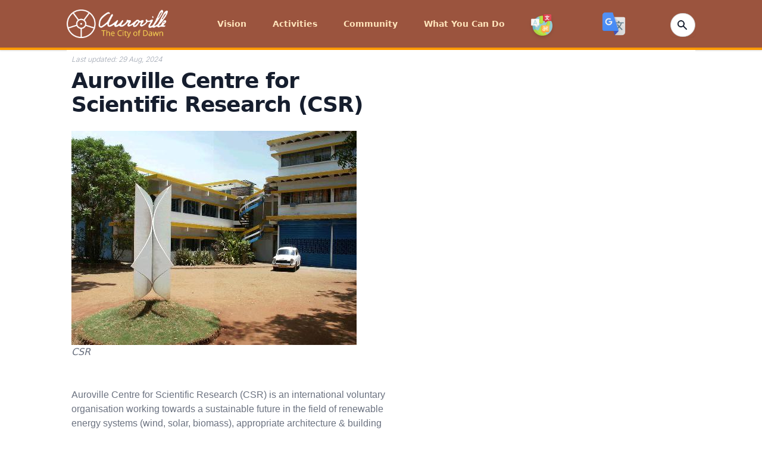

--- FILE ---
content_type: text/html; charset=utf-8
request_url: https://auroville.org/page/auroville-centre-for-scientific-research-csr
body_size: 8383
content:
<!DOCTYPE html>
<html lang="en">
  <head>
    <meta charset="utf-8">
    <meta http-equiv="X-UA-Compatible" content="IE=edge">
    <meta name="viewport" content="width=device-width, initial-scale=1.0">
<meta content="JVoCcwUNNRBiGDAvL24qOjknDCU7KSVqsn42tlLbULgGH_OmAJZhrGN2" name="csrf-token">
<title data-suffix="">Auroville Centre for Scientific Research (CSR)  | Auroville</title>
    <link rel="stylesheet" href="https://cdn.jsdelivr.net/gh/lipis/flag-icons@6.6.6/css/flag-icons.min.css">
    <link phx-track-static rel="stylesheet" href="/assets/app-d84a1b9cb9d707f8cdb00bdacf2e77e6.css?vsn=d">
    <script defer phx-track-static type="text/javascript" src="/assets/app-b5e5206e3a79b9195b8ffa28b199af38.js?vsn=d"></script>
    <script src="https://www.google.com/recaptcha/api.js?render=explicit"></script>
    <link rel="shortcut icon" type="image/png" href="/images/av_favi_icon-bb57269cdce6407f4a931a9065e58035.png?vsn=d">
    <script src="https://code.iconify.design/2/2.1.2/iconify.min.js"></script>
    <script type="text/javascript">
      function googleTranslateElementInit() {
        new google.translate.TranslateElement({
          pageLanguage: 'en',
          includedLanguages: 'ar,jp,en,fr,es,ta,hi,zh-CN,ko,pl,nl,pt-PT,ru,de,sv,it,ml,gu,te,ur,ko,bg', // Customize this
          layout: google.translate.TranslateElement.InlineLayout.SIMPLE
        }, 'google_translate_element');
      }
    </script>
    <script src="//translate.google.com/translate_a/element.js?cb=googleTranslateElementInit"></script>
  </head>
  <body>
<nav class="bg-amber-950 shadow border-b-4 border-amber-350 py-2 z-auto" x-data="{ isOpen: true}">
  <div class="max-w-6xl mx-auto px-2 sm:px-6 lg:px-12">
    <div class="flex justify-between items-center h-16">
      <div>
        <div class="flex px-2 lg:px-0">
          <div class="flex-shrink-0 flex items-center">
            <a class="text-white h-8" href="/">
              <span class="sr-only">Auroville</span>
            </a>
            <a href="/">
            <span class="lg:-mt-0 md:mt-0 flex items-center justify-center mr-10 lg:mr-0">
              <img class="w-[10.6rem] h-12 rounded-sm object-center" src="/images/av_logo_text-d6ab8f61bcfd7ba713526ebe2c553507.png?vsn=d" alt="">
            </span>
            </a>
          </div>
        </div>
      </div>

      <div>
        
        <div class="hidden lg:flex lg:items-center lg:space-x-6 group-hover:block">

            <div class="group inline-block relative hover:bg-amber-350">

<a class="block transition ease-out duration-50 delay-50 text-auroville-yellow hover:text-white hover:bg-amber-350 hover:h-full px-2 py-8 mb-0 text-sm font-[&#39;Open_Sans&#39;] font-semibold" href="/page/vision"><span class="mr-1">Vision</span></a>

              <ul class="absolute z-50 hidden text-yellow-700 group-hover:block animate-fade-in-down w-64 -mt-0.5 opacity-100 origin-top">

                      <li class="z-50 opacity-100">


<a class="bg-amber-350 py-2 px-4 block flex flex-nowrap text-auroville-yellow hover:text-white font-bold text-sm z-50 opacity-100" href="/page/core-documents">3 Core Documents</a>


                      </li>

                      <li class="z-50 opacity-100">


<a class="bg-amber-350 py-2 px-4 block flex flex-nowrap text-auroville-yellow hover:text-white font-bold text-sm z-50 opacity-100" href="/page/a-new-economic-model">A New Economic Model</a>


                      </li>

                      <li class="z-50 opacity-100">


<a class="bg-amber-350 py-2 px-4 block flex flex-nowrap text-auroville-yellow hover:text-white font-bold text-sm z-50 opacity-100" href="/page/vision-of-the-city">Vision of the City</a>


                      </li>

                      <li class="z-50 opacity-100">


<a class="bg-amber-350 py-2 px-4 block flex flex-nowrap text-auroville-yellow hover:text-white font-bold text-sm z-50 opacity-100" href="/page/matrimandir">Soul of the City</a>


                      </li>

                      <li class="z-50 opacity-100">


<a class="bg-amber-350 py-2 px-4 block flex flex-nowrap text-auroville-yellow hover:text-white font-bold text-sm z-50 opacity-100" href="/page/integral-yoga">Integral Yoga</a>


                      </li>

                      <li class="z-50 opacity-100">


<a class="bg-amber-350 py-2 px-4 block flex flex-nowrap text-auroville-yellow hover:text-white font-bold text-sm z-50 opacity-100" href="/page/the-founders">The Founders</a>


                      </li>

                      <li class="z-50 opacity-100">


<a class="bg-amber-350 py-2 px-4 block flex flex-nowrap text-auroville-yellow hover:text-white font-bold text-sm z-50 opacity-100" href="/page/auroville-in-brief">Auroville in Brief</a>


                      </li>

                      <li class="z-50 opacity-100">


<a class="bg-amber-350 py-2 px-4 block flex flex-nowrap text-auroville-yellow hover:text-white font-bold text-sm z-50 opacity-100" href="/page/testimonials-and-support">Testimonials &amp; Support</a>


                      </li>

              </ul>
            </div>

            <div class="group inline-block relative hover:bg-amber-350">

<a class="block transition ease-out duration-50 delay-50 text-auroville-yellow hover:text-white hover:bg-amber-350 hover:h-full px-2 py-8 mb-0 text-sm font-[&#39;Open_Sans&#39;] font-semibold" href="#"><span class="mr-1">Activities</span></a>

              <ul class="absolute z-50 hidden text-yellow-700 group-hover:block animate-fade-in-down w-64 -mt-0.5 opacity-100 origin-top">

                      <li class="z-50 opacity-100">


<a class="bg-amber-350 py-2 px-4 block flex flex-nowrap text-auroville-yellow hover:text-white font-bold text-sm z-50 opacity-100" href="/page/integral-education">Integral Education</a>


                      </li>

                      <li class="z-50 opacity-100">


<a class="bg-amber-350 py-2 px-4 block flex flex-nowrap text-auroville-yellow hover:text-white font-bold text-sm z-50 opacity-100" href="/page/planning-and-architecture">Planning &amp; Architecture</a>


                      </li>

                      <li class="z-50 opacity-100">


<a class="bg-amber-350 py-2 px-4 block flex flex-nowrap text-auroville-yellow hover:text-white font-bold text-sm z-50 opacity-100" href="/page/matrimandir-and-peace-area">Matrimandir</a>


                      </li>

                      <li class="z-50 opacity-100">


<a class="bg-amber-350 py-2 px-4 block flex flex-nowrap text-auroville-yellow hover:text-white font-bold text-sm z-50 opacity-100" href="/page/city-services">City Services</a>


                      </li>

                      <li class="z-50 opacity-100">


<a class="bg-amber-350 py-2 px-4 block flex flex-nowrap text-auroville-yellow hover:text-white font-bold text-sm z-50 opacity-100" href="/page/sustainable-development">Sustainable Development</a>


                      </li>

                      <li class="z-50 opacity-100">


<a class="bg-amber-350 py-2 px-4 block flex flex-nowrap text-auroville-yellow hover:text-white font-bold text-sm z-50 opacity-100" href="/page/media-and-communication">Media and Communication</a>


                      </li>

                      <li class="z-50 opacity-100">


<a class="bg-amber-350 py-2 px-4 block flex flex-nowrap text-auroville-yellow hover:text-white font-bold text-sm z-50 opacity-100" href="/page/health-and-wellness">Health &amp; Wellness</a>


                      </li>

                      <li class="z-50 opacity-100">


<a class="bg-amber-350 py-2 px-4 block flex flex-nowrap text-auroville-yellow hover:text-white font-bold text-sm z-50 opacity-100" href="/page/farming">Farming</a>


                      </li>

                      <li class="z-50 opacity-100">


<a class="bg-amber-350 py-2 px-4 block flex flex-nowrap text-auroville-yellow hover:text-white font-bold text-sm z-50 opacity-100" href="/page/art-and-culture">Art &amp; Culture</a>


                      </li>

                      <li class="z-50 opacity-100">


<a class="bg-amber-350 py-2 px-4 block flex flex-nowrap text-auroville-yellow hover:text-white font-bold text-sm z-50 opacity-100" href="/page/social-enterprises">Social Enterprises</a>


                      </li>

                      <li class="z-50 opacity-100">

<a class="bg-amber-350 py-2 px-4 block flex flex-nowrap text-auroville-yellow hover:text-white font-bold text-sm z-50 opacity-100" href="/category/rural-development">Rural Development</a>

                      </li>

              </ul>
            </div>

            <div class="group inline-block relative hover:bg-amber-350">

<a class="block transition ease-out duration-50 delay-50 text-auroville-yellow hover:text-white hover:bg-amber-350 hover:h-full px-2 py-8 mb-0 text-sm font-[&#39;Open_Sans&#39;] font-semibold" href="/page/community"><span class="mr-1">Community</span></a>

              <ul class="absolute z-50 hidden text-yellow-700 group-hover:block animate-fade-in-down w-64 -mt-0.5 opacity-100 origin-top">

                      <li class="z-50 opacity-100">


<a class="bg-amber-350 py-2 px-4 block flex flex-nowrap text-auroville-yellow hover:text-white font-bold text-sm z-50 opacity-100" href="/page/self-governance">Organisation &amp; Governance</a>


                      </li>

                      <li class="z-50 opacity-100">


<a class="bg-amber-350 py-2 px-4 block flex flex-nowrap text-auroville-yellow hover:text-white font-bold text-sm z-50 opacity-100" href="/page/auroville-settlements">Auroville Settlements</a>


                      </li>

                      <li class="z-50 opacity-100">

<a class="bg-amber-350 py-2 px-4 block flex flex-nowrap text-auroville-yellow hover:text-white font-bold text-sm z-50 opacity-100" href="/category/economy">Economy</a>

                      </li>

                      <li class="z-50 opacity-100">

<a class="bg-amber-350 py-2 px-4 block flex flex-nowrap text-auroville-yellow hover:text-white font-bold text-sm z-50 opacity-100" href="/category/history">History</a>

                      </li>

                      <li class="z-50 opacity-100">

<a class="bg-amber-350 py-2 px-4 block flex flex-nowrap text-auroville-yellow hover:text-white font-bold text-sm z-50 opacity-100" href="/category/people">People</a>

                      </li>

                      <li class="z-50 opacity-100">

<a class="bg-amber-350 py-2 px-4 block flex flex-nowrap text-auroville-yellow hover:text-white font-bold text-sm z-50 opacity-100" href="/category/society">Society</a>

                      </li>

              </ul>
            </div>

            <div class="group inline-block relative hover:bg-amber-350">

<a class="block transition ease-out duration-50 delay-50 text-auroville-yellow hover:text-white hover:bg-amber-350 hover:h-full px-2 py-8 mb-0 text-sm font-[&#39;Open_Sans&#39;] font-semibold" href="/page/what-you-can-do"><span class="mr-1">What You Can Do</span></a>

              <ul class="absolute z-50 hidden text-yellow-700 group-hover:block animate-fade-in-down w-64 -mt-0.5 opacity-100 origin-top">

                      <li class="z-50 opacity-100">


<a class="bg-amber-350 py-2 px-4 block flex flex-nowrap text-auroville-yellow hover:text-white font-bold text-sm z-50 opacity-100" href="/page/visit-and-stay">Visit and Stay</a>


                      </li>

                      <li class="z-50 opacity-100">


<a class="bg-amber-350 py-2 px-4 block flex flex-nowrap text-auroville-yellow hover:text-white font-bold text-sm z-50 opacity-100" href="/page/joining-auroville">Joining Auroville</a>


                      </li>

                      <li class="z-50 opacity-100">


<a class="bg-amber-350 py-2 px-4 block flex flex-nowrap text-auroville-yellow hover:text-white font-bold text-sm z-50 opacity-100" href="/page/volunteer-in-auroville">Volunteering in Auroville</a>


                      </li>

                      <li class="z-50 opacity-100">


<a class="bg-amber-350 py-2 px-4 block flex flex-nowrap text-auroville-yellow hover:text-white font-bold text-sm z-50 opacity-100" href="https://donate.auroville.org/" target="_blank">Donate to Projects</a>


                      </li>

                      <li class="z-50 opacity-100">


<a class="bg-amber-350 py-2 px-4 block flex flex-nowrap text-auroville-yellow hover:text-white font-bold text-sm z-50 opacity-100" href="/page/shop">Buy Products</a>


                      </li>

                      <li class="z-50 opacity-100">

<a class="bg-amber-350 py-2 px-4 block flex flex-nowrap text-auroville-yellow hover:text-white font-bold text-sm z-50 opacity-100" href="/category/eateries">Eateries</a>

                      </li>

                      <li class="z-50 opacity-100">


<a class="bg-amber-350 py-2 px-4 block flex flex-nowrap text-auroville-yellow hover:text-white font-bold text-sm z-50 opacity-100" href="/page/support-land-purchase">Support Auroville Land Purchase</a>


                      </li>

                      <li class="z-50 opacity-100">


<a class="bg-amber-350 py-2 px-4 block flex flex-nowrap text-auroville-yellow hover:text-white font-bold text-sm z-50 opacity-100" href="/page/workshops-and-therapies">Workshops &amp; Therapies</a>


                      </li>

                      <li class="z-50 opacity-100">


<a class="bg-amber-350 py-2 px-4 block flex flex-nowrap text-auroville-yellow hover:text-white font-bold text-sm z-50 opacity-100" href="/page/contact-us">Contact Us</a>


                      </li>

              </ul>
            </div>

          <!-- start flag menu -->
          <div class="group inline-block relative hover:bg-amber-350">
            <a href="/languages" class="block h-full transition ease-out duration-50 delay-50 text-auroville-yellow hover:text-white hover:bg-amber-350 hover:h-full px-2 pt-11 pb-5 mb-0 text-sm font-['Open_Sans'] font-semibold">
              <span class="iconify mr-1 h-10 w-10">
                <img alt="Flags" class="drop-shadow-md transform transition-all hover:scale-125 animate-wiggle hover:animate-wiggle h-9 w-9" src="/images/languages_icon-413e0988ec0d9b9d96e64204e9cf82c4.png?vsn=d">
              </span>
            </a>
            <ul class="absolute z-50 hidden text-yellow-700 group-hover:block animate-fade-in-down w-64 -mt-5 opacity-100 origin-top">

                <div class="flex items-center">
                  <li class="w-full lg:w-1/2">
<a class="bg-amber-350 py-2 px-4 block flex flex-nowrap text-auroville-yellow hover:text-white font-bold text-sm z-50 opacity-100" href="/languages/ar">العربية</a>
                  </li>
                  <li class="w-full lg:w-1/2">
<a class="bg-amber-350 py-2 px-4 block flex flex-nowrap text-auroville-yellow hover:text-white font-bold text-sm z-50 opacity-100" href="/languages/jp">日本語</a>
                  </li>
                </div>

                <div class="flex items-center">
                  <li class="w-full lg:w-1/2">
<a class="bg-amber-350 py-2 px-4 block flex flex-nowrap text-auroville-yellow hover:text-white font-bold text-sm z-50 opacity-100" href="/languages/bg">Български</a>
                  </li>
                  <li class="w-full lg:w-1/2">
<a class="bg-amber-350 py-2 px-4 block flex flex-nowrap text-auroville-yellow hover:text-white font-bold text-sm z-50 opacity-100" href="/languages/ko">한국어</a>
                  </li>
                </div>

                <div class="flex items-center">
                  <li class="w-full lg:w-1/2">
<a class="bg-amber-350 py-2 px-4 block flex flex-nowrap text-auroville-yellow hover:text-white font-bold text-sm z-50 opacity-100" href="/languages/zh-CN">中文</a>
                  </li>
                  <li class="w-full lg:w-1/2">
<a class="bg-amber-350 py-2 px-4 block flex flex-nowrap text-auroville-yellow hover:text-white font-bold text-sm z-50 opacity-100" href="/languages/pl">Polskie</a>
                  </li>
                </div>

                <div class="flex items-center">
                  <li class="w-full lg:w-1/2">
<a class="bg-amber-350 py-2 px-4 block flex flex-nowrap text-auroville-yellow hover:text-white font-bold text-sm z-50 opacity-100" href="/languages/nl">Dutch</a>
                  </li>
                  <li class="w-full lg:w-1/2">
<a class="bg-amber-350 py-2 px-4 block flex flex-nowrap text-auroville-yellow hover:text-white font-bold text-sm z-50 opacity-100" href="/languages/pt-PT">Português</a>
                  </li>
                </div>

                <div class="flex items-center">
                  <li class="w-full lg:w-1/2">
<a class="bg-amber-350 py-2 px-4 block flex flex-nowrap text-auroville-yellow hover:text-white font-bold text-sm z-50 opacity-100" href="/languages/fr">Français</a>
                  </li>
                  <li class="w-full lg:w-1/2">
<a class="bg-amber-350 py-2 px-4 block flex flex-nowrap text-auroville-yellow hover:text-white font-bold text-sm z-50 opacity-100" href="/languages/ru">Русский</a>
                  </li>
                </div>

                <div class="flex items-center">
                  <li class="w-full lg:w-1/2">
<a class="bg-amber-350 py-2 px-4 block flex flex-nowrap text-auroville-yellow hover:text-white font-bold text-sm z-50 opacity-100" href="/languages/de">Deutsch</a>
                  </li>
                  <li class="w-full lg:w-1/2">
<a class="bg-amber-350 py-2 px-4 block flex flex-nowrap text-auroville-yellow hover:text-white font-bold text-sm z-50 opacity-100" href="/languages/es">Español</a>
                  </li>
                </div>

                <div class="flex items-center">
                  <li class="w-full lg:w-1/2">
<a class="bg-amber-350 py-2 px-4 block flex flex-nowrap text-auroville-yellow hover:text-white font-bold text-sm z-50 opacity-100" href="/languages/hi">हिन्दी</a>
                  </li>
                  <li class="w-full lg:w-1/2">
<a class="bg-amber-350 py-2 px-4 block flex flex-nowrap text-auroville-yellow hover:text-white font-bold text-sm z-50 opacity-100" href="/languages/sv">Svenska</a>
                  </li>
                </div>

                <div class="flex items-center">
                  <li class="w-full lg:w-1/2">
<a class="bg-amber-350 py-2 px-4 block flex flex-nowrap text-auroville-yellow hover:text-white font-bold text-sm z-50 opacity-100" href="/languages/it">Italiano</a>
                  </li>
                  <li class="w-full lg:w-1/2">
<a class="bg-amber-350 py-2 px-4 block flex flex-nowrap text-auroville-yellow hover:text-white font-bold text-sm z-50 opacity-100" href="/languages/ta">தமிழ்</a>
                  </li>
                </div>

            </ul>
          </div>
          <!-- end flag menu -->
        </div>
      </div>
      <!-- Google transalte -->   
      <div style="display:flex">
        <img src="/images/Google_Translate_Icon-ae298b7c8e103ad21c6c0c06898028a0.png?vsn=d" id="custom_translate_btn" class="h-10 w-10 rounded-lg cursor-pointer z-10">
        <div id="google_translate_element"></div>
      </div>

      <div class="flex md:flex items-center justify-items-end">
        <div class="flex">
          <form action="/search" method="post" id="demo-2">
  
  
    <input name="_csrf_token" type="hidden" value="JVoCcwUNNRBiGDAvL24qOjknDCU7KSVqsn42tlLbULgGH_OmAJZhrGN2">
  
  
            <div class="relative text-gray-500 focus-within:text-gray-400">
              <div class="mt-1 relative rounded-md shadow-sm">
<input class="px-2 py-1 w-4 text-sm font-inter text-white bg-white rounded-full border border-amber-350 pl-2 focus:outline-none focus:bg-white focus:text-gray-900 focus:w-40" id="demo-2_q" name="search[q]" placeholder="Search" type="search">
                <div class="absolute inset-y-0 right-0 pr-3 flex items-center pointer-events-none">
                  <!-- Heroicon name: solid/exclamation-circle -->
<a class="sch-en" href="/search"><svg xmlns="http://www.w3.org/2000/svg" class="h-5 w-5 text-gray-900" viewBox="0 0 20 20" fill="currentColor">
                    <path fill-rule="evenodd" d="M8 4a4 4 0 100 8 4 4 0 000-8zM2 8a6 6 0 1110.89 3.476l4.817 4.817a1 1 0 01-1.414 1.414l-4.816-4.816A6 6 0 012 8z" clip-rule="evenodd"></path>
                  </svg></a>
                </div>
              </div>
              <span class="absolute inset-y-0 right-0 flex items-center">
<button class="focus:outline-none focus:shadow-outline" type="submit"></button>
              </span>
            </div>
          
</form>
        </div>
      </div>

      <div class="flex items-center lg:hidden" @click="isOpen = !isOpen">
        <!-- Mobile menu button -->
        <button type="button" class="inline-flex items-center justify-center p-2 rounded-md text-gray-400 hover:text-auroville-yellow focus:outline-none" aria-controls="mobile-menu" aria-expanded="false">
          <span class="sr-only">Open main menu</span>
          <!--
            Icon when menu is closed.

            Heroicon name: outline/menu

            Menu open: "hidden", Menu closed: "block"
          -->
          <svg class="block h-6 w-6 text-auroville-yellow" xmlns="http://www.w3.org/2000/svg" fill="none" viewBox="0 0 24 24" stroke="currentColor" aria-hidden="true">
            <path stroke-linecap="round" stroke-linejoin="round" stroke-width="2" d="M4 6h16M4 12h16M4 18h16"></path>
          </svg>
          <!--
            Icon when menu is open.

            Heroicon name: outline/x

            Menu open: "block", Menu closed: "hidden"
          -->
          <svg class="hidden h-6 w-6" xmlns="http://www.w3.org/2000/svg" fill="none" viewBox="0 0 24 24" stroke="currentColor" aria-hidden="true">
            <path stroke-linecap="round" stroke-linejoin="round" stroke-width="2" d="M6 18L18 6M6 6l12 12"></path>
          </svg>
        </button>
      </div>

    </div>
  </div>

  <!-- Mobile menu, show/hide based on menu state. -->
  <div class="lg:hidden" id="mobile-menu" x-show="!isOpen">

      <div @click.away="open = false" class="relative transition ease-out duration-100 delay-50" x-data="{ open: false }">
        <button @click="open = !open" class="flex flex-row w-full justify-end items-center text-auroville-yellow hover:text-white hover:bg-amber-350 px-3 py-2 text-sm font-['Open_Sans'] font-semibold">
          <span>Vision</span>
        </button>
        <div x-show="open" x-transition:enter="transition ease-out duration-100" x-transition:enter-start="transform opacity-0 scale-95" x-transition:enter-end="transform opacity-100 scale-100" x-transition:leave="transition ease-in duration-75" x-transition:leave-start="transform opacity-100 scale-100" x-transition:leave-end="transform opacity-0 scale-95" class="absolute left-0 w-full origin-top-right rounded-md shadow-lg">
          <div class="w-full absolute z-50">



<a class="rounded-none justify-end text-gray-200 hover:text-white bg-amber-350 py-2 px-4 block flex flex-nowrap font-bold text-sm text-right" href="/page/core-documents">3 Core Documents</a>





<a class="rounded-none justify-end text-gray-200 hover:text-white bg-amber-350 py-2 px-4 block flex flex-nowrap font-bold text-sm text-right" href="/page/a-new-economic-model">A New Economic Model</a>





<a class="rounded-none justify-end text-gray-200 hover:text-white bg-amber-350 py-2 px-4 block flex flex-nowrap font-bold text-sm text-right" href="/page/vision-of-the-city">Vision of the City</a>





<a class="rounded-none justify-end text-gray-200 hover:text-white bg-amber-350 py-2 px-4 block flex flex-nowrap font-bold text-sm text-right" href="/page/matrimandir">Soul of the City</a>





<a class="rounded-none justify-end text-gray-200 hover:text-white bg-amber-350 py-2 px-4 block flex flex-nowrap font-bold text-sm text-right" href="/page/integral-yoga">Integral Yoga</a>





<a class="rounded-none justify-end text-gray-200 hover:text-white bg-amber-350 py-2 px-4 block flex flex-nowrap font-bold text-sm text-right" href="/page/the-founders">The Founders</a>





<a class="rounded-none justify-end text-gray-200 hover:text-white bg-amber-350 py-2 px-4 block flex flex-nowrap font-bold text-sm text-right" href="/page/auroville-in-brief">Auroville in Brief</a>





<a class="rounded-none justify-end text-gray-200 hover:text-white bg-amber-350 py-2 px-4 block flex flex-nowrap font-bold text-sm text-right" href="/page/testimonials-and-support">Testimonials &amp; Support</a>



          </div>
        </div>
      </div>

      <div @click.away="open = false" class="relative transition ease-out duration-100 delay-50" x-data="{ open: false }">
        <button @click="open = !open" class="flex flex-row w-full justify-end items-center text-auroville-yellow hover:text-white hover:bg-amber-350 px-3 py-2 text-sm font-['Open_Sans'] font-semibold">
          <span>Activities</span>
        </button>
        <div x-show="open" x-transition:enter="transition ease-out duration-100" x-transition:enter-start="transform opacity-0 scale-95" x-transition:enter-end="transform opacity-100 scale-100" x-transition:leave="transition ease-in duration-75" x-transition:leave-start="transform opacity-100 scale-100" x-transition:leave-end="transform opacity-0 scale-95" class="absolute left-0 w-full origin-top-right rounded-md shadow-lg">
          <div class="w-full absolute z-50">



<a class="rounded-none justify-end text-gray-200 hover:text-white bg-amber-350 py-2 px-4 block flex flex-nowrap font-bold text-sm text-right" href="/page/integral-education">Integral Education</a>





<a class="rounded-none justify-end text-gray-200 hover:text-white bg-amber-350 py-2 px-4 block flex flex-nowrap font-bold text-sm text-right" href="/page/planning-and-architecture">Planning &amp; Architecture</a>





<a class="rounded-none justify-end text-gray-200 hover:text-white bg-amber-350 py-2 px-4 block flex flex-nowrap font-bold text-sm text-right" href="/page/matrimandir-and-peace-area">Matrimandir</a>





<a class="rounded-none justify-end text-gray-200 hover:text-white bg-amber-350 py-2 px-4 block flex flex-nowrap font-bold text-sm text-right" href="/page/city-services">City Services</a>





<a class="rounded-none justify-end text-gray-200 hover:text-white bg-amber-350 py-2 px-4 block flex flex-nowrap font-bold text-sm text-right" href="/page/sustainable-development">Sustainable Development</a>





<a class="rounded-none justify-end text-gray-200 hover:text-white bg-amber-350 py-2 px-4 block flex flex-nowrap font-bold text-sm text-right" href="/page/media-and-communication">Media and Communication</a>





<a class="rounded-none justify-end text-gray-200 hover:text-white bg-amber-350 py-2 px-4 block flex flex-nowrap font-bold text-sm text-right" href="/page/health-and-wellness">Health &amp; Wellness</a>





<a class="rounded-none justify-end text-gray-200 hover:text-white bg-amber-350 py-2 px-4 block flex flex-nowrap font-bold text-sm text-right" href="/page/farming">Farming</a>





<a class="rounded-none justify-end text-gray-200 hover:text-white bg-amber-350 py-2 px-4 block flex flex-nowrap font-bold text-sm text-right" href="/page/art-and-culture">Art &amp; Culture</a>





<a class="rounded-none justify-end text-gray-200 hover:text-white bg-amber-350 py-2 px-4 block flex flex-nowrap font-bold text-sm text-right" href="/page/social-enterprises">Social Enterprises</a>




<a class="rounded-none justify-end text-gray-200 hover:text-white bg-amber-350 py-2 px-4 block flex flex-nowrap font-bold text-sm text-right" href="/category/rural-development">Rural Development</a>


          </div>
        </div>
      </div>

      <div @click.away="open = false" class="relative transition ease-out duration-100 delay-50" x-data="{ open: false }">
        <button @click="open = !open" class="flex flex-row w-full justify-end items-center text-auroville-yellow hover:text-white hover:bg-amber-350 px-3 py-2 text-sm font-['Open_Sans'] font-semibold">
          <span>Community</span>
        </button>
        <div x-show="open" x-transition:enter="transition ease-out duration-100" x-transition:enter-start="transform opacity-0 scale-95" x-transition:enter-end="transform opacity-100 scale-100" x-transition:leave="transition ease-in duration-75" x-transition:leave-start="transform opacity-100 scale-100" x-transition:leave-end="transform opacity-0 scale-95" class="absolute left-0 w-full origin-top-right rounded-md shadow-lg">
          <div class="w-full absolute z-50">



<a class="rounded-none justify-end text-gray-200 hover:text-white bg-amber-350 py-2 px-4 block flex flex-nowrap font-bold text-sm text-right" href="/page/self-governance">Organisation &amp; Governance</a>





<a class="rounded-none justify-end text-gray-200 hover:text-white bg-amber-350 py-2 px-4 block flex flex-nowrap font-bold text-sm text-right" href="/page/auroville-settlements">Auroville Settlements</a>




<a class="rounded-none justify-end text-gray-200 hover:text-white bg-amber-350 py-2 px-4 block flex flex-nowrap font-bold text-sm text-right" href="/category/economy">Economy</a>



<a class="rounded-none justify-end text-gray-200 hover:text-white bg-amber-350 py-2 px-4 block flex flex-nowrap font-bold text-sm text-right" href="/category/history">History</a>



<a class="rounded-none justify-end text-gray-200 hover:text-white bg-amber-350 py-2 px-4 block flex flex-nowrap font-bold text-sm text-right" href="/category/people">People</a>



<a class="rounded-none justify-end text-gray-200 hover:text-white bg-amber-350 py-2 px-4 block flex flex-nowrap font-bold text-sm text-right" href="/category/society">Society</a>


          </div>
        </div>
      </div>

      <div @click.away="open = false" class="relative transition ease-out duration-100 delay-50" x-data="{ open: false }">
        <button @click="open = !open" class="flex flex-row w-full justify-end items-center text-auroville-yellow hover:text-white hover:bg-amber-350 px-3 py-2 text-sm font-['Open_Sans'] font-semibold">
          <span>What You Can Do</span>
        </button>
        <div x-show="open" x-transition:enter="transition ease-out duration-100" x-transition:enter-start="transform opacity-0 scale-95" x-transition:enter-end="transform opacity-100 scale-100" x-transition:leave="transition ease-in duration-75" x-transition:leave-start="transform opacity-100 scale-100" x-transition:leave-end="transform opacity-0 scale-95" class="absolute left-0 w-full origin-top-right rounded-md shadow-lg">
          <div class="w-full absolute z-50">



<a class="rounded-none justify-end text-gray-200 hover:text-white bg-amber-350 py-2 px-4 block flex flex-nowrap font-bold text-sm text-right" href="/page/visit-and-stay">Visit and Stay</a>





<a class="rounded-none justify-end text-gray-200 hover:text-white bg-amber-350 py-2 px-4 block flex flex-nowrap font-bold text-sm text-right" href="/page/joining-auroville">Joining Auroville</a>





<a class="rounded-none justify-end text-gray-200 hover:text-white bg-amber-350 py-2 px-4 block flex flex-nowrap font-bold text-sm text-right" href="/page/volunteer-in-auroville">Volunteering in Auroville</a>





<a class="rounded-none justify-end text-gray-200 hover:text-white bg-amber-350 py-2 px-4 block flex flex-nowrap font-bold text-sm text-right" href="https://donate.auroville.org/" target="_blank">Donate to Projects</a>





<a class="rounded-none justify-end text-gray-200 hover:text-white bg-amber-350 py-2 px-4 block flex flex-nowrap font-bold text-sm text-right" href="/page/shop">Buy Products</a>




<a class="rounded-none justify-end text-gray-200 hover:text-white bg-amber-350 py-2 px-4 block flex flex-nowrap font-bold text-sm text-right" href="/category/eateries">Eateries</a>




<a class="rounded-none justify-end text-gray-200 hover:text-white bg-amber-350 py-2 px-4 block flex flex-nowrap font-bold text-sm text-right" href="/page/support-land-purchase">Support Auroville Land Purchase</a>





<a class="rounded-none justify-end text-gray-200 hover:text-white bg-amber-350 py-2 px-4 block flex flex-nowrap font-bold text-sm text-right" href="/page/workshops-and-therapies">Workshops &amp; Therapies</a>





<a class="rounded-none justify-end text-gray-200 hover:text-white bg-amber-350 py-2 px-4 block flex flex-nowrap font-bold text-sm text-right" href="/page/contact-us">Contact Us</a>



          </div>
        </div>
      </div>

    <div class="lg:hidden flex items-center space-x-8 group-hover:block">
      <div class="flex flex-row group w-full justify-end inline-block relative">
        <a href="#" class="flex flex-row w-full justify-end block transition ease-out duration-50 delay-50 text-auroville-yellow hover:text-white hover:bg-amber-350 px-3 py-2 mb-1 text-sm font-['Open_Sans'] font-semibold">
          <span class="iconify justify-end mr-1">
            <img alt="Flags" class="h-8 w-8 justify-end animate-wiggle hover:animate-wiggle" src="/images/languages_icon-413e0988ec0d9b9d96e64204e9cf82c4.png?vsn=d">
          </span>
        </a>
        <ul class="absolute z-50 hidden text-yellow-700 group-hover:block animate-fade-in-down w-64 mt-12 opacity-100 origin-top">

            <div class="flex items-center">
              <li class="w-full">
<a class="bg-amber-350 py-2 px-4 block flex flex-nowrap text-white font-bold text-sm z-50 opacity-100" href="/languages/ar">العربية</a>
              </li>
              <li class="w-full">
<a class="bg-amber-350 py-2 px-4 block flex flex-nowrap text-white font-bold text-sm z-50 opacity-100" href="/languages/jp">日本語</a>
              </li>
            </div>

            <div class="flex items-center">
              <li class="w-full">
<a class="bg-amber-350 py-2 px-4 block flex flex-nowrap text-white font-bold text-sm z-50 opacity-100" href="/languages/bg">Български</a>
              </li>
              <li class="w-full">
<a class="bg-amber-350 py-2 px-4 block flex flex-nowrap text-white font-bold text-sm z-50 opacity-100" href="/languages/ko">한국어</a>
              </li>
            </div>

            <div class="flex items-center">
              <li class="w-full">
<a class="bg-amber-350 py-2 px-4 block flex flex-nowrap text-white font-bold text-sm z-50 opacity-100" href="/languages/zh-CN">中文</a>
              </li>
              <li class="w-full">
<a class="bg-amber-350 py-2 px-4 block flex flex-nowrap text-white font-bold text-sm z-50 opacity-100" href="/languages/pl">Polskie</a>
              </li>
            </div>

            <div class="flex items-center">
              <li class="w-full">
<a class="bg-amber-350 py-2 px-4 block flex flex-nowrap text-white font-bold text-sm z-50 opacity-100" href="/languages/nl">Dutch</a>
              </li>
              <li class="w-full">
<a class="bg-amber-350 py-2 px-4 block flex flex-nowrap text-white font-bold text-sm z-50 opacity-100" href="/languages/pt-PT">Português</a>
              </li>
            </div>

            <div class="flex items-center">
              <li class="w-full">
<a class="bg-amber-350 py-2 px-4 block flex flex-nowrap text-white font-bold text-sm z-50 opacity-100" href="/languages/fr">Français</a>
              </li>
              <li class="w-full">
<a class="bg-amber-350 py-2 px-4 block flex flex-nowrap text-white font-bold text-sm z-50 opacity-100" href="/languages/ru">Русский</a>
              </li>
            </div>

            <div class="flex items-center">
              <li class="w-full">
<a class="bg-amber-350 py-2 px-4 block flex flex-nowrap text-white font-bold text-sm z-50 opacity-100" href="/languages/de">Deutsch</a>
              </li>
              <li class="w-full">
<a class="bg-amber-350 py-2 px-4 block flex flex-nowrap text-white font-bold text-sm z-50 opacity-100" href="/languages/es">Español</a>
              </li>
            </div>

            <div class="flex items-center">
              <li class="w-full">
<a class="bg-amber-350 py-2 px-4 block flex flex-nowrap text-white font-bold text-sm z-50 opacity-100" href="/languages/hi">हिन्दी</a>
              </li>
              <li class="w-full">
<a class="bg-amber-350 py-2 px-4 block flex flex-nowrap text-white font-bold text-sm z-50 opacity-100" href="/languages/sv">Svenska</a>
              </li>
            </div>

            <div class="flex items-center">
              <li class="w-full">
<a class="bg-amber-350 py-2 px-4 block flex flex-nowrap text-white font-bold text-sm z-50 opacity-100" href="/languages/it">Italiano</a>
              </li>
              <li class="w-full">
<a class="bg-amber-350 py-2 px-4 block flex flex-nowrap text-white font-bold text-sm z-50 opacity-100" href="/languages/ta">தமிழ்</a>
              </li>
            </div>

        </ul>
      </div>
    </div>

    <div class="lg:pt-4 lg:pb-3 border-t border-gray-200">
      <div class="mt-3 space-y-1">

      </div>
    </div>
  </div>
</nav>
<div data-phx-main="true" data-phx-session="SFMyNTY.[base64].2dfTUF42eq76eWyI86B4CG4PPNEFrSP5eKxGNbpH3Pk" data-phx-static="SFMyNTY.g2gDaAJhBXQAAAADZAAKYXNzaWduX25ld2pkAAVmbGFzaHQAAAAAZAACaWRtAAAAFHBoeC1HSXpwNGRlQUx1NnBmbmhEbgYAV2Fa45sBYgABUYA.XvPAFVIObHdJG7pq5C8ZdAqZU2n_eHSpWS4M8ncUpgo" id="phx-GIzp4deALu6pfnhD"><main class="max-w-6xl mx-auto sm:px-4 lg:px-12">
  <p class="alert alert-info" role="alert" phx-click="lv:clear-flash" phx-value-key="info"></p>

  <p class="alert alert-danger" role="alert" phx-click="lv:clear-flash" phx-value-key="error"></p>


    <div class="bg-white">

        <div class="lg:grid lg:grid-cols-3 lg:gap-16">
            <div class="mt-12 lg:mt-0 lg:col-span-2">
                <div class="lg:mr-32">
                    <p class="text-xs text-gray-400 italic font-light font-inter p-2">Last updated: <nobr>29 Aug, 2024</nobr></p>
                    <h1 class="tracking-tight font-extrabold text-gray-900 text-4xl px-2 pb-2">Auroville Centre for Scientific Research (CSR)</h1>

                    <div class="max-w-none text-left old-content">

                             <div class="px-2 py-4">
    
      
        <img src="https://files.auroville.org/auroville-org/system/image_attachments/images/000/008/400/original/CSR.jpg?1408005939">
      
      
        <div class="font-normal italic text-gray-500">
          CSR
        </div>
      
    
  </div>
    

                             <div class="prose prose-indigo prose-lg px-2 py-4">
    <div class="pt-4 font-normal text-gray-500 text-left text-base leading-6">
      <div class="quill-editor outline-none ql-container ql-bubble">
        <div class="ql-editor prose max-w-none outline-none">
          <h5>Auroville Centre for Scientific Research (CSR) is an international voluntary organisation working towards a sustainable future in the field of renewable energy systems (wind, solar, biomass), appropriate architecture &amp; building technologies, waste water recycling and sanitation, and the transfer of these technologies through training programmes.</h5> <p>CSR was founded on January 6th, 1984. After the Indian Parliament passed the 'Auroville Foundation Act' in 1988, the assets of CSR were transferred to an autonomous institution, the Auroville Foundation. From April 1998 CSR was registered under two trusts, one for its research activities, Auroville Centre for Scientific Research, the other for its commercial activities, Aurore Trust.</p> <p>CSR has an international staff of 10 full-time qualified persons, supported by a permanent work force of 25 people.<br></p> <h2>Funding</h2> <p>CSR receives grants and donations for its programmes and research projects from Indian and foreign governmental and non-governmental agencies, and from well-wishers worldwide. All donations from Indian citizens to CSR are 50 % tax exempted under section 80 (G) of the Income Tax Act.<br></p> <h2>Awards and credentials</h2> <p><strong>1992: Hassan Fathy International Award</strong> for Architecture for the Poor from the Society for the Revival of Planning and Architectural Heritage, Cairo , Egypt , for the construction of the Auroville Visitors' Centre, where cost-effective earth and ferrocement technologies have been applied in a public building.</p> <p><strong>1995: Outstanding Performance Award</strong> for the Best Building Centre through Housing and Urban Development Corporation (HUDCO), New Delhi, from the Ministry of Urban Development and Poverty Alleviation, Government of India. The Auroville Building Centre forms part of a network of 550 building centres set up by HUDCO all over India for the promotion of appropriate building technologies. </p> <p><strong>1996: Outstanding Performance Award</strong> for the Best Building Centre through Housing and Urban Development Corporation (HUDCO), New Delhi, from the Ministry of Urban Development and Poverty Alleviation, Government of India.</p> <p><strong>1997:</strong> The Auroville Centre for Scientific Research was nominated <strong>Best NGO in the Renewable Energy Sector in India</strong> by the Indian Renewable Energy Development Agency (IREDA), New Delhi , on the occasion of its "Decade of Service" celebrations.</p> <p><strong>1999: WHO</strong>, Geneva , chose <strong>CSR as one of the three training centres in the world</strong> to conduct international courses for environmental protection through refrigerant management and solar solutions.</p> <p><strong>2003:</strong> <strong>The Kindergarten</strong>, situated at Centre Field received the <strong>Honors Award 2003</strong> from the "Design Share Awards", California , under the "innovative school designs in the world"</p> <p><strong>2004 : Aurore</strong> (the sister trust of CSR) receives the <strong>Ashden Award for sustainable energy.</strong><br></p> <h2>Research and development activities</h2> <ul>
<li> <p>Renewable energy systems (wind, solar, biomass) </p> </li> <li> <p>Appropriate architecture &amp; building technologies (ferrocement and construction) </p> </li> <li> <p>Waste water recycling and sanitation. </p> </li> </ul><h2>Transfer of technologies</h2> <ul>
<li> <p>Training programmes, workshops and seminars </p> </li> <li> <p>Dissemination of information via seminars, workshops and publications. </p> </li> </ul><h5>Contact: <a href="mailto:csr@auroville.org.in" class="linkified" target="_blank">csr@auroville.org.in</a>&nbsp;&nbsp;</h5>                                   
        </div>
      </div>
    </div>
  </div>
    

                             <div>
    
    <a class="inline-flex items-center px-2.5 py-1.5 border border-transparent text-sm font-medium rounded shadow-sm text-white bg-green-600 hover:bg-green-700 focus:outline-none focus:ring-2 focus:ring-offset-2 focus:ring-green-500" data-phx-link="patch" data-phx-link-state="push" href="/page/auroville-centre-for-scientific-research-csr/20648a11-3685-49c0-a4f8-aaa0d415435c/contact_email">Write to CSR</a>
  </div>
    

                    </div>
                </div>
                <div class="max-w-7xl mx-auto py-2 mb-4 -lg:mr-4 xl:mr-0 other_content_category" x-data="{ tab: 'tab1' }">
                    <ul class="flex border-b mt-4">

                    </ul>

                </div>
            </div>

            <div class="space-y-4 lg:pl-0 pl-4 lg:pt-16">

            </div>
        </div>
    </div>

</main></div>
<div class="bg-black mt-4 mso_footer">
  <div class="bg-white flex justify-center">
    <img src="/images/silouhette.png" alt="silouhette">
  </div>
  <div class="max-w-7xl mx-auto lg:grid lg:grid-cols-4 md:grid md:grid-cols-2 gap-8 px-8">

      <div>
        <h3 class="text-sm font-semibold text-gray-300 tracking-wider uppercase mt-10">
Vision
        </h3>
        <ul class="mt-4 space-y-1">

            <li>

<a class="text-base text-gray-400 hover:text-white" href="/page/core-documents">3 Core Documents</a>

            </li>

            <li>

<a class="text-base text-gray-400 hover:text-white" href="/page/a-new-economic-model">A New Economic Model</a>

            </li>

            <li>

<a class="text-base text-gray-400 hover:text-white" href="/page/vision-of-the-city">Vision of the City</a>

            </li>

            <li>

<a class="text-base text-gray-400 hover:text-white" href="/page/matrimandir">Soul of the City</a>

            </li>

            <li>

<a class="text-base text-gray-400 hover:text-white" href="/page/integral-yoga">Integral Yoga</a>

            </li>

            <li>

<a class="text-base text-gray-400 hover:text-white" href="/page/the-founders">The Founders</a>

            </li>

            <li>

<a class="text-base text-gray-400 hover:text-white" href="/page/auroville-in-brief">Auroville in Brief</a>

            </li>

            <li>

<a class="text-base text-gray-400 hover:text-white" href="/page/testimonials-and-support">Testimonials &amp; Support</a>

            </li>

        </ul>
      </div>

      <div>
        <h3 class="text-sm font-semibold text-gray-300 tracking-wider uppercase mt-10">
Activities
        </h3>
        <ul class="mt-4 space-y-1">

            <li>

<a class="text-base text-gray-400 hover:text-white" href="/page/integral-education">Integral Education</a>

            </li>

            <li>

<a class="text-base text-gray-400 hover:text-white" href="/page/planning-and-architecture">Planning &amp; Architecture</a>

            </li>

            <li>

<a class="text-base text-gray-400 hover:text-white" href="/page/matrimandir-and-peace-area">Matrimandir</a>

            </li>

            <li>

<a class="text-base text-gray-400 hover:text-white" href="/page/city-services">City Services</a>

            </li>

            <li>

<a class="text-base text-gray-400 hover:text-white" href="/page/sustainable-development">Sustainable Development</a>

            </li>

            <li>

<a class="text-base text-gray-400 hover:text-white" href="/page/media-and-communication">Media and Communication</a>

            </li>

            <li>

<a class="text-base text-gray-400 hover:text-white" href="/page/health-and-wellness">Health &amp; Wellness</a>

            </li>

            <li>

<a class="text-base text-gray-400 hover:text-white" href="/page/farming">Farming</a>

            </li>

            <li>

<a class="text-base text-gray-400 hover:text-white" href="/page/art-and-culture">Art &amp; Culture</a>

            </li>

            <li>

<a class="text-base text-gray-400 hover:text-white" href="/page/social-enterprises">Social Enterprises</a>

            </li>

            <li>

<a class="text-base text-gray-400 hover:text-white" href="/category/rural-development">Rural Development</a>

            </li>

        </ul>
      </div>

      <div>
        <h3 class="text-sm font-semibold text-gray-300 tracking-wider uppercase mt-10">
Community
        </h3>
        <ul class="mt-4 space-y-1">

            <li>

<a class="text-base text-gray-400 hover:text-white" href="/page/self-governance">Organisation &amp; Governance</a>

            </li>

            <li>

<a class="text-base text-gray-400 hover:text-white" href="/page/auroville-settlements">Auroville Settlements</a>

            </li>

            <li>

<a class="text-base text-gray-400 hover:text-white" href="/category/economy">Economy</a>

            </li>

            <li>

<a class="text-base text-gray-400 hover:text-white" href="/category/history">History</a>

            </li>

            <li>

<a class="text-base text-gray-400 hover:text-white" href="/category/people">People</a>

            </li>

            <li>

<a class="text-base text-gray-400 hover:text-white" href="/category/society">Society</a>

            </li>

        </ul>
      </div>

      <div>
        <h3 class="text-sm font-semibold text-gray-300 tracking-wider uppercase mt-10">
What You Can Do
        </h3>
        <ul class="mt-4 space-y-1">

            <li>

<a class="text-base text-gray-400 hover:text-white" href="/page/visit-and-stay">Visit and Stay</a>

            </li>

            <li>

<a class="text-base text-gray-400 hover:text-white" href="/page/joining-auroville">Joining Auroville</a>

            </li>

            <li>

<a class="text-base text-gray-400 hover:text-white" href="/page/volunteer-in-auroville">Volunteering in Auroville</a>

            </li>

            <li>

<a class="text-base text-gray-400 hover:text-white" href="/page/donate">Donate to Projects</a>

            </li>

            <li>

<a class="text-base text-gray-400 hover:text-white" href="/page/shop">Buy Products</a>

            </li>

            <li>

<a class="text-base text-gray-400 hover:text-white" href="/category/eateries">Eateries</a>

            </li>

            <li>

<a class="text-base text-gray-400 hover:text-white" href="/page/support-land-purchase">Support Auroville Land Purchase</a>

            </li>

            <li>

<a class="text-base text-gray-400 hover:text-white" href="/page/workshops-and-therapies">Workshops &amp; Therapies</a>

            </li>

            <li>

<a class="text-base text-gray-400 hover:text-white" href="/page/contact-us">Contact Us</a>

            </li>

        </ul>
      </div>

  </div>

  <div class="mt-8 border-t border-gray-700 pt-4 p-4 flex items-center justify-between">
    <div class="max-w-[85rem] mx-auto flex space-x-6 md:order-2">
<a class="text-gray-400 hover:text-gray-300" href="/page/disclaimer-3112">Disclaimer</a>
<a class="text-gray-400 hover:text-gray-300" href="/contact">Contact</a>
    </div>
    <div class="flex space-x-6 md:order-2">

<a class="text-gray-400 hover:text-gray-300" href="/oauth/auroville_account">Sign In</a>

    </div>
  </div>
</div>
   <script>
    (function(i,s,o,g,r,a,m){i['GoogleAnalyticsObject']=r;i[r]=i[r]||function(){
    (i[r].q=i[r].q||[]).push(arguments)},i[r].l=1*new Date();a=s.createElement(o),
    m=s.getElementsByTagName(o)[0];a.async=1;a.src=g;m.parentNode.insertBefore(a,m)
    })(window,document,'script','//www.google-analytics.com/analytics.js','ga');

    ga('create', 'UA-147212-1', 'auto');
    ga('send', 'pageview');

  </script>
  <script defer data-domain="auroville.org" src="https://plausible.auroville.org.in/js/plausible.js"></script>
  </body>
</html>

--- FILE ---
content_type: text/css
request_url: https://auroville.org/assets/app-d84a1b9cb9d707f8cdb00bdacf2e77e6.css?vsn=d
body_size: 18955
content:
@import url("https://fonts.googleapis.com/css2?family=Inter:wght@100;200;300;400;500;600;700;800;900&display=swap");/*! tailwindcss v2.2.19 | MIT License | https://tailwindcss.com*//*! modern-normalize v1.1.0 | MIT License | https://github.com/sindresorhus/modern-normalize */html{-moz-tab-size:4;-o-tab-size:4;tab-size:4;line-height:1.15;-webkit-text-size-adjust:100%}body{margin:0;font-family:system-ui,-apple-system,Segoe UI,Roboto,Helvetica,Arial,sans-serif,Apple Color Emoji,Segoe UI Emoji}hr{height:0;color:inherit}abbr[title]{-webkit-text-decoration:underline dotted;text-decoration:underline dotted}b,strong{font-weight:bolder}code,kbd,pre,samp{font-family:ui-monospace,SFMono-Regular,Consolas,Liberation Mono,Menlo,monospace;font-size:1em}small{font-size:80%}sub,sup{font-size:75%;line-height:0;position:relative;vertical-align:initial}sub{bottom:-.25em}sup{top:-.5em}table{text-indent:0;border-color:inherit}button,input,optgroup,select,textarea{font-family:inherit;font-size:100%;line-height:1.15;margin:0}button,select{text-transform:none}[type=button],[type=reset],[type=submit],button{-webkit-appearance:button}::-moz-focus-inner{border-style:none;padding:0}:-moz-focusring{outline:1px dotted ButtonText}:-moz-ui-invalid{box-shadow:none}legend{padding:0}progress{vertical-align:initial}::-webkit-inner-spin-button,::-webkit-outer-spin-button{height:auto}[type=search]{-webkit-appearance:textfield;outline-offset:-2px}::-webkit-search-decoration{-webkit-appearance:none}::-webkit-file-upload-button{-webkit-appearance:button;font:inherit}summary{display:list-item}blockquote,dd,dl,figure,h1,h2,h3,h4,h5,h6,hr,p,pre{margin:0}button{background-color:initial;background-image:none}fieldset,ol,ul{margin:0;padding:0}ol,ul{list-style:none}html{font-family:ui-sans-serif,system-ui,-apple-system,BlinkMacSystemFont,Segoe UI,Roboto,Helvetica Neue,Arial,Noto Sans,sans-serif,Apple Color Emoji,Segoe UI Emoji,Segoe UI Symbol,Noto Color Emoji;line-height:1.5}body{font-family:inherit;line-height:inherit}*,:after,:before{box-sizing:border-box;border:0 solid}hr{border-top-width:1px}img{border-style:solid}textarea{resize:vertical}input::-moz-placeholder,textarea::-moz-placeholder{opacity:1;color:#9fa6b2}input:-ms-input-placeholder,textarea:-ms-input-placeholder{opacity:1;color:#9fa6b2}input::placeholder,textarea::placeholder{opacity:1;color:#9fa6b2}[role=button],button{cursor:pointer}:-moz-focusring{outline:auto}table{border-collapse:collapse}h1,h2,h3,h4,h5,h6{font-size:inherit;font-weight:inherit}a{color:inherit;text-decoration:inherit}button,input,optgroup,select,textarea{padding:0;line-height:inherit;color:inherit}code,kbd,pre,samp{font-family:ui-monospace,SFMono-Regular,Menlo,Monaco,Consolas,Liberation Mono,Courier New,monospace}audio,canvas,embed,iframe,img,object,svg,video{display:block;vertical-align:middle}img,video{max-width:100%;height:auto}[hidden]{display:none}*,:after,:before{--tw-translate-x:0;--tw-translate-y:0;--tw-rotate:0;--tw-skew-x:0;--tw-skew-y:0;--tw-scale-x:1;--tw-scale-y:1;--tw-transform:translateX(var(--tw-translate-x)) translateY(var(--tw-translate-y)) rotate(var(--tw-rotate)) skewX(var(--tw-skew-x)) skewY(var(--tw-skew-y)) scaleX(var(--tw-scale-x)) scaleY(var(--tw-scale-y));--tw-border-opacity:1;border-color:rgba(229,231,235,var(--tw-border-opacity));--tw-ring-inset:var(--tw-empty,/*!*/ /*!*/);--tw-ring-offset-width:0px;--tw-ring-offset-color:#fff;--tw-ring-color:rgba(63,131,248,0.5);--tw-ring-offset-shadow:0 0 #0000;--tw-ring-shadow:0 0 #0000;--tw-shadow:0 0 #0000;--tw-blur:var(--tw-empty,/*!*/ /*!*/);--tw-brightness:var(--tw-empty,/*!*/ /*!*/);--tw-contrast:var(--tw-empty,/*!*/ /*!*/);--tw-grayscale:var(--tw-empty,/*!*/ /*!*/);--tw-hue-rotate:var(--tw-empty,/*!*/ /*!*/);--tw-invert:var(--tw-empty,/*!*/ /*!*/);--tw-saturate:var(--tw-empty,/*!*/ /*!*/);--tw-sepia:var(--tw-empty,/*!*/ /*!*/);--tw-drop-shadow:var(--tw-empty,/*!*/ /*!*/);--tw-filter:var(--tw-blur) var(--tw-brightness) var(--tw-contrast) var(--tw-grayscale) var(--tw-hue-rotate) var(--tw-invert) var(--tw-saturate) var(--tw-sepia) var(--tw-drop-shadow)}[multiple],[type=date],[type=datetime-local],[type=email],[type=month],[type=number],[type=password],[type=search],[type=tel],[type=text],[type=time],[type=url],[type=week],select,textarea{-webkit-appearance:none;-moz-appearance:none;appearance:none;background-color:#fff;border-color:#6b7280;border-width:1px;border-radius:0;padding:.5rem .75rem;font-size:1rem;line-height:1.5rem;--tw-shadow:0 0 #0000}[multiple]:focus,[type=date]:focus,[type=datetime-local]:focus,[type=email]:focus,[type=month]:focus,[type=number]:focus,[type=password]:focus,[type=search]:focus,[type=tel]:focus,[type=text]:focus,[type=time]:focus,[type=url]:focus,[type=week]:focus,select:focus,textarea:focus{outline:2px solid transparent;outline-offset:2px;--tw-ring-inset:var(--tw-empty,/*!*/ /*!*/);--tw-ring-offset-width:0px;--tw-ring-offset-color:#fff;--tw-ring-color:#1c64f2;--tw-ring-offset-shadow:var(--tw-ring-inset) 0 0 0 var(--tw-ring-offset-width) var(--tw-ring-offset-color);--tw-ring-shadow:var(--tw-ring-inset) 0 0 0 calc(1px + var(--tw-ring-offset-width)) var(--tw-ring-color);box-shadow:var(--tw-ring-offset-shadow),var(--tw-ring-shadow),var(--tw-shadow);border-color:#1c64f2}input::-moz-placeholder,textarea::-moz-placeholder{color:#6b7280;opacity:1}input:-ms-input-placeholder,textarea:-ms-input-placeholder{color:#6b7280;opacity:1}input::placeholder,textarea::placeholder{color:#6b7280;opacity:1}::-webkit-datetime-edit-fields-wrapper{padding:0}::-webkit-date-and-time-value{min-height:1.5em}select{background-image:url("data:image/svg+xml;charset=utf-8,%3Csvg xmlns='http://www.w3.org/2000/svg' fill='none' viewBox='0 0 20 20'%3E%3Cpath stroke='%236b7280' stroke-linecap='round' stroke-linejoin='round' stroke-width='1.5' d='m6 8 4 4 4-4'/%3E%3C/svg%3E");background-position:right .5rem center;background-repeat:no-repeat;background-size:1.5em 1.5em;padding-right:2.5rem;-webkit-print-color-adjust:exact;color-adjust:exact}[multiple]{background-image:none;background-position:0 0;background-repeat:unset;background-size:initial;padding-right:.75rem;-webkit-print-color-adjust:unset;color-adjust:unset}[type=checkbox],[type=radio]{-webkit-appearance:none;-moz-appearance:none;appearance:none;padding:0;-webkit-print-color-adjust:exact;color-adjust:exact;display:inline-block;vertical-align:middle;background-origin:border-box;-webkit-user-select:none;-moz-user-select:none;-ms-user-select:none;user-select:none;flex-shrink:0;height:1rem;width:1rem;color:#1c64f2;background-color:#fff;border-color:#6b7280;border-width:1px;--tw-shadow:0 0 #0000}[type=checkbox]{border-radius:0}[type=radio]{border-radius:100%}[type=checkbox]:focus,[type=radio]:focus{outline:2px solid transparent;outline-offset:2px;--tw-ring-inset:var(--tw-empty,/*!*/ /*!*/);--tw-ring-offset-width:2px;--tw-ring-offset-color:#fff;--tw-ring-color:#1c64f2;--tw-ring-offset-shadow:var(--tw-ring-inset) 0 0 0 var(--tw-ring-offset-width) var(--tw-ring-offset-color);--tw-ring-shadow:var(--tw-ring-inset) 0 0 0 calc(2px + var(--tw-ring-offset-width)) var(--tw-ring-color);box-shadow:var(--tw-ring-offset-shadow),var(--tw-ring-shadow),var(--tw-shadow)}[type=checkbox]:checked,[type=radio]:checked{border-color:transparent;background-color:currentColor;background-size:100% 100%;background-position:50%;background-repeat:no-repeat}[type=checkbox]:checked{background-image:url("data:image/svg+xml;charset=utf-8,%3Csvg viewBox='0 0 16 16' fill='%23fff' xmlns='http://www.w3.org/2000/svg'%3E%3Cpath d='M12.207 4.793a1 1 0 0 1 0 1.414l-5 5a1 1 0 0 1-1.414 0l-2-2a1 1 0 0 1 1.414-1.414L6.5 9.086l4.293-4.293a1 1 0 0 1 1.414 0z'/%3E%3C/svg%3E")}[type=radio]:checked{background-image:url("data:image/svg+xml;charset=utf-8,%3Csvg viewBox='0 0 16 16' fill='%23fff' xmlns='http://www.w3.org/2000/svg'%3E%3Ccircle cx='8' cy='8' r='3'/%3E%3C/svg%3E")}[type=checkbox]:checked:focus,[type=checkbox]:checked:hover,[type=checkbox]:indeterminate,[type=radio]:checked:focus,[type=radio]:checked:hover{border-color:transparent;background-color:currentColor}[type=checkbox]:indeterminate{background-image:url("data:image/svg+xml;charset=utf-8,%3Csvg xmlns='http://www.w3.org/2000/svg' fill='none' viewBox='0 0 16 16'%3E%3Cpath stroke='%23fff' stroke-linecap='round' stroke-linejoin='round' stroke-width='2' d='M4 8h8'/%3E%3C/svg%3E");background-size:100% 100%;background-position:50%;background-repeat:no-repeat}[type=checkbox]:indeterminate:focus,[type=checkbox]:indeterminate:hover{border-color:transparent;background-color:currentColor}[type=file]{background:unset;border-color:inherit;border-width:0;border-radius:0;padding:0;font-size:unset;line-height:inherit}[type=file]:focus{outline:1px auto -webkit-focus-ring-color}.container{width:100%}@media (min-width:640px){.container{max-width:640px}}@media (min-width:768px){.container{max-width:768px}}@media (min-width:1024px){.container{max-width:1024px}}@media (min-width:1280px){.container{max-width:1280px}}@media (min-width:1536px){.container{max-width:1536px}}.prose{color:#374151;max-width:65ch}.prose [class~=lead]{color:#4b5563;font-size:1.25em;line-height:1.6;margin-top:1.2em;margin-bottom:1.2em}.prose a{color:#161e2e;text-decoration:underline;font-weight:500}.prose strong{color:#161e2e;font-weight:600}.prose ol[type=A]{--list-counter-style:upper-alpha}.prose ol[type=a]{--list-counter-style:lower-alpha}.prose ol[type=A s]{--list-counter-style:upper-alpha}.prose ol[type=a s]{--list-counter-style:lower-alpha}.prose ol[type=I]{--list-counter-style:upper-roman}.prose ol[type=i]{--list-counter-style:lower-roman}.prose ol[type=I s]{--list-counter-style:upper-roman}.prose ol[type=i s]{--list-counter-style:lower-roman}.prose ol[type="1"]{--list-counter-style:decimal}.prose ol>li{position:relative;padding-left:1.75em}.prose ol>li:before{content:counter(list-item,var(--list-counter-style,decimal)) ".";position:absolute;font-weight:400;color:#6b7280;left:0}.prose ul>li{position:relative;padding-left:1.75em}.prose ul>li:before{content:"";position:absolute;background-color:#d2d6dc;border-radius:50%;width:.375em;height:.375em;top:.6875em;left:.25em}.prose hr{border-color:#e5e7eb;border-top-width:1px;margin-top:3em;margin-bottom:3em}.prose blockquote{font-weight:500;font-style:italic;color:#161e2e;border-left-width:.25rem;border-left-color:#e5e7eb;quotes:"\201C""\201D""\2018""\2019";margin-top:1.6em;margin-bottom:1.6em;padding-left:1em}.prose blockquote p:first-of-type:before{content:open-quote}.prose blockquote p:last-of-type:after{content:close-quote}.prose h1{color:#161e2e;font-weight:800;font-size:2.25em;margin-top:0;margin-bottom:.8888889em;line-height:1.1111111}.prose h2{color:#161e2e;font-weight:700;font-size:1.5em;margin-top:2em;margin-bottom:1em;line-height:1.3333333}.prose h3{color:#161e2e;font-weight:600;font-size:1.25em;margin-top:1.6em;margin-bottom:.6em;line-height:1.6}.prose h4{color:#161e2e;font-weight:600;margin-top:1.5em;margin-bottom:.5em;line-height:1.5}.prose figure figcaption{color:#6b7280;font-size:.875em;line-height:1.4285714;margin-top:.8571429em}.prose code{color:#161e2e;font-weight:600;font-size:.875em}.prose code:after,.prose code:before{content:"`"}.prose a code{color:#161e2e}.prose pre{color:#e5e7eb;background-color:#252f3f;overflow-x:auto;font-size:.875em;line-height:1.7142857;margin-top:1.7142857em;margin-bottom:1.7142857em;border-radius:.375rem;padding:.8571429em 1.1428571em}.prose pre code{background-color:initial;border-width:0;border-radius:0;padding:0;font-weight:400;color:inherit;font-size:inherit;font-family:inherit;line-height:inherit}.prose pre code:after,.prose pre code:before{content:none}.prose table{width:100%;table-layout:auto;text-align:left;margin-top:2em;margin-bottom:2em;font-size:.875em;line-height:1.7142857}.prose thead{color:#161e2e;font-weight:600;border-bottom-width:1px;border-bottom-color:#d2d6dc}.prose thead th{vertical-align:bottom;padding-right:.5714286em;padding-bottom:.5714286em;padding-left:.5714286em}.prose tbody tr{border-bottom-width:1px;border-bottom-color:#e5e7eb}.prose tbody tr:last-child{border-bottom-width:0}.prose tbody td{vertical-align:top;padding:.5714286em}.prose{font-size:1rem;line-height:1.75}.prose p{margin-top:1.25em;margin-bottom:1.25em}.prose figure,.prose img,.prose video{margin-top:2em;margin-bottom:2em}.prose figure>*{margin-top:0;margin-bottom:0}.prose h2 code{font-size:.875em}.prose h3 code{font-size:.9em}.prose ol,.prose ul{margin-top:1.25em;margin-bottom:1.25em}.prose li{margin-top:.5em;margin-bottom:.5em}.prose>ul>li p{margin-top:.75em;margin-bottom:.75em}.prose>ul>li>:first-child{margin-top:1.25em}.prose>ul>li>:last-child{margin-bottom:1.25em}.prose>ol>li>:first-child{margin-top:1.25em}.prose>ol>li>:last-child{margin-bottom:1.25em}.prose ol ol,.prose ol ul,.prose ul ol,.prose ul ul{margin-top:.75em;margin-bottom:.75em}.prose h2+*,.prose h3+*,.prose h4+*,.prose hr+*{margin-top:0}.prose thead th:first-child{padding-left:0}.prose thead th:last-child{padding-right:0}.prose tbody td:first-child{padding-left:0}.prose tbody td:last-child{padding-right:0}.prose>:first-child{margin-top:0}.prose>:last-child{margin-bottom:0}.prose-lg{font-size:1.125rem;line-height:1.7777778}.prose-lg p{margin-top:1.3333333em;margin-bottom:1.3333333em}.prose-lg [class~=lead]{font-size:1.2222222em;line-height:1.4545455;margin-top:1.0909091em;margin-bottom:1.0909091em}.prose-lg blockquote{margin-top:1.6666667em;margin-bottom:1.6666667em;padding-left:1em}.prose-lg h1{font-size:2.6666667em;margin-top:0;margin-bottom:.8333333em;line-height:1}.prose-lg h2{font-size:1.6666667em;margin-top:1.8666667em;margin-bottom:1.0666667em;line-height:1.3333333}.prose-lg h3{font-size:1.3333333em;margin-top:1.6666667em;margin-bottom:.6666667em;line-height:1.5}.prose-lg h4{margin-top:1.7777778em;margin-bottom:.4444444em;line-height:1.5555556}.prose-lg figure,.prose-lg img,.prose-lg video{margin-top:1.7777778em;margin-bottom:1.7777778em}.prose-lg figure>*{margin-top:0;margin-bottom:0}.prose-lg figure figcaption{font-size:.8888889em;line-height:1.5;margin-top:1em}.prose-lg code{font-size:.8888889em}.prose-lg h2 code{font-size:.8666667em}.prose-lg h3 code{font-size:.875em}.prose-lg pre{font-size:.8888889em;line-height:1.75;margin-top:2em;margin-bottom:2em;border-radius:.375rem;padding:1em 1.5em}.prose-lg ol,.prose-lg ul{margin-top:1.3333333em;margin-bottom:1.3333333em}.prose-lg li{margin-top:.6666667em;margin-bottom:.6666667em}.prose-lg ol>li{padding-left:1.6666667em}.prose-lg ol>li:before{left:0}.prose-lg ul>li{padding-left:1.6666667em}.prose-lg ul>li:before{width:.3333333em;height:.3333333em;top:.72222em;left:.2222222em}.prose-lg>ul>li p{margin-top:.8888889em;margin-bottom:.8888889em}.prose-lg>ul>li>:first-child{margin-top:1.3333333em}.prose-lg>ul>li>:last-child{margin-bottom:1.3333333em}.prose-lg>ol>li>:first-child{margin-top:1.3333333em}.prose-lg>ol>li>:last-child{margin-bottom:1.3333333em}.prose-lg ol ol,.prose-lg ol ul,.prose-lg ul ol,.prose-lg ul ul{margin-top:.8888889em;margin-bottom:.8888889em}.prose-lg hr{margin-top:3.1111111em;margin-bottom:3.1111111em}.prose-lg h2+*,.prose-lg h3+*,.prose-lg h4+*,.prose-lg hr+*{margin-top:0}.prose-lg table{font-size:.8888889em;line-height:1.5}.prose-lg thead th{padding-right:.75em;padding-bottom:.75em;padding-left:.75em}.prose-lg thead th:first-child{padding-left:0}.prose-lg thead th:last-child{padding-right:0}.prose-lg tbody td{padding:.75em}.prose-lg tbody td:first-child{padding-left:0}.prose-lg tbody td:last-child{padding-right:0}.prose-lg>:first-child{margin-top:0}.prose-lg>:last-child{margin-bottom:0}.prose-indigo a,.prose-indigo a code{color:#5850ec}.aspect-w-1,.aspect-w-2,.aspect-w-3,.aspect-w-4,.aspect-w-5,.aspect-w-6,.aspect-w-7,.aspect-w-8,.aspect-w-9,.aspect-w-10,.aspect-w-11,.aspect-w-12,.aspect-w-13,.aspect-w-14,.aspect-w-15,.aspect-w-16{position:relative;padding-bottom:calc(var(--tw-aspect-h)/var(--tw-aspect-w)*100%)}.aspect-w-1>*,.aspect-w-2>*,.aspect-w-3>*,.aspect-w-4>*,.aspect-w-5>*,.aspect-w-6>*,.aspect-w-7>*,.aspect-w-8>*,.aspect-w-9>*,.aspect-w-10>*,.aspect-w-11>*,.aspect-w-12>*,.aspect-w-13>*,.aspect-w-14>*,.aspect-w-15>*,.aspect-w-16>*{position:absolute;height:100%;width:100%;top:0;right:0;bottom:0;left:0}.aspect-w-3{--tw-aspect-w:3}.aspect-w-4{--tw-aspect-w:4}.aspect-h-2{--tw-aspect-h:2}.aspect-h-4{--tw-aspect-h:4}.sr-only{position:absolute;width:1px;height:1px;padding:0;margin:-1px;overflow:hidden;clip:rect(0,0,0,0);white-space:nowrap;border-width:0}.pointer-events-none{pointer-events:none}.static{position:static}.fixed{position:fixed}.absolute{position:absolute}.relative{position:relative}.inset-0{right:0;left:0}.inset-0,.inset-y-0{top:0;bottom:0}.inset-x-0{left:0;right:0}.top-0{top:0}.right-0{right:0}.bottom-0{bottom:0}.left-0{left:0}.right-3{right:.75rem}.top-full{top:100%}.right-full{right:100%}.top-1\/2{top:50%}.-top-5{top:-1.25rem}.left-1{left:.25rem}.top-12{top:3rem}.right-12{right:3rem}.top-10{top:2.5rem}.right-1{right:.25rem}.-left-20{left:-5rem}.top-24{top:6rem}.top-6{top:1.5rem}.top-40{top:10rem}.-right-4{right:-1rem}.left-4{left:1rem}.top-4{top:1rem}.top-60{top:15rem}.top-20{top:5rem}.z-20{z-index:20}.z-50{z-index:50}.z-10{z-index:10}.z-0{z-index:0}.z-auto{z-index:auto}.order-2{order:2}.order-1{order:1}.col-span-1{grid-column:span 1/span 1}.col-span-6{grid-column:span 6/span 6}.col-span-11{grid-column:span 11/span 11}.float-left{float:left}.-m-4{margin:-1rem}.m-\[0\.1rem\]{margin:.1rem}.m-4{margin:1rem}.my-2{margin-top:.5rem;margin-bottom:.5rem}.-mx-1\.5{margin-left:-.375rem;margin-right:-.375rem}.-my-1\.5{margin-top:-.375rem;margin-bottom:-.375rem}.-mx-1{margin-left:-.25rem;margin-right:-.25rem}.-my-1{margin-top:-.25rem;margin-bottom:-.25rem}.mx-10{margin-left:2.5rem;margin-right:2.5rem}.my-5{margin-top:1.25rem;margin-bottom:1.25rem}.my-px{margin-top:1px;margin-bottom:1px}.mx-4{margin-left:1rem;margin-right:1rem}.mx-auto{margin-left:auto;margin-right:auto}.mx-6{margin-left:1.5rem;margin-right:1.5rem}.my-auto{margin-top:auto;margin-bottom:auto}.my-4{margin-top:1rem;margin-bottom:1rem}.mx-1{margin-left:.25rem;margin-right:.25rem}.mx-20{margin-left:5rem;margin-right:5rem}.my-28{margin-top:7rem;margin-bottom:7rem}.mx-2{margin-left:.5rem;margin-right:.5rem}.my-1{margin-top:.25rem;margin-bottom:.25rem}.my-3{margin-top:.75rem;margin-bottom:.75rem}.-my-2{margin-top:-.5rem;margin-bottom:-.5rem}.mt-1{margin-top:.25rem}.mb-6{margin-bottom:1.5rem}.mb-5{margin-bottom:1.25rem}.mb-2{margin-bottom:.5rem}.ml-2{margin-left:.5rem}.ml-1{margin-left:.25rem}.mt-3{margin-top:.75rem}.mt-2{margin-top:.5rem}.ml-3{margin-left:.75rem}.ml-auto{margin-left:auto}.mb-96{margin-bottom:24rem}.mt-5{margin-top:1.25rem}.mt-4{margin-top:1rem}.mt-8{margin-top:2rem}.-mt-5{margin-top:-1.25rem}.mt-12{margin-top:3rem}.mt-16{margin-top:4rem}.mb-1{margin-bottom:.25rem}.mt-10{margin-top:2.5rem}.-mr-1{margin-right:-.25rem}.ml-10{margin-left:2.5rem}.mb-10{margin-bottom:2.5rem}.mb-4{margin-bottom:1rem}.mr-2{margin-right:.5rem}.mt-0{margin-top:0}.mt-6{margin-top:1.5rem}.mb-3{margin-bottom:.75rem}.ml-12{margin-left:3rem}.-mb-px{margin-bottom:-1px}.mr-1{margin-right:.25rem}.ml-0{margin-left:0}.mb-36{margin-bottom:9rem}.mr-3{margin-right:.75rem}.mb-8{margin-bottom:2rem}.ml-4{margin-left:1rem}.mb-0{margin-bottom:0}.\!mb-1{margin-bottom:.25rem!important}.\!mt-0{margin-top:0!important}.mt-9{margin-top:2.25rem}.-ml-2{margin-left:-.5rem}.ml-5{margin-left:1.25rem}.mr-10{margin-right:2.5rem}.-mt-10{margin-top:-2.5rem}.mb-9{margin-bottom:2.25rem}.mb-24{margin-bottom:6rem}.mt-32{margin-top:8rem}.ml-8{margin-left:2rem}.-mt-4{margin-top:-1rem}.mr-8{margin-right:2rem}.-mr-2{margin-right:-.5rem}.-mt-0\.5{margin-top:-.125rem}.-mt-0{margin-top:0}.mb-12{margin-bottom:3rem}.mr-4{margin-right:1rem}.-ml-px{margin-left:-1px}.-mt-3{margin-top:-.75rem}.-mb-8{margin-bottom:-2rem}.ml-20{margin-left:5rem}.-ml-3{margin-left:-.75rem}.-mt-2{margin-top:-.5rem}.block{display:block}.inline-block{display:inline-block}.flex{display:flex}.inline-flex{display:inline-flex}.table{display:table}.flow-root{display:flow-root}.grid{display:grid}.contents{display:contents}.hidden{display:none}.h-7{height:1.75rem}.h-5{height:1.25rem}.h-6{height:1.5rem}.h-full{height:100%}.h-4{height:1rem}.h-auto{height:auto}.h-52{height:13rem}.h-56{height:14rem}.h-\[35rem\]{height:35rem}.h-\[9\.313rem\]{height:9.313rem}.h-9{height:2.25rem}.h-80{height:20rem}.h-48{height:12rem}.h-20{height:5rem}.h-\[40\.46px\]{height:40.46px}.h-8{height:2rem}.h-2{height:.5rem}.h-36{height:9rem}.h-12{height:3rem}.h-32{height:8rem}.h-10{height:2.5rem}.h-\[30rem\]{height:30rem}.h-40{height:10rem}.h-64{height:16rem}.h-1\/3{height:33.333333%}.h-96{height:24rem}.h-16{height:4rem}.h-24{height:6rem}.max-h-screen{max-height:100vh}.max-h-48{max-height:12rem}.min-h-screen{min-height:100vh}.min-h-full{min-height:100%}.w-7{width:1.75rem}.w-5{width:1.25rem}.w-6{width:1.5rem}.w-full{width:100%}.w-4{width:1rem}.w-auto{width:auto}.w-32{width:8rem}.w-2\/3{width:66.666667%}.w-\[59\.94px\]{width:59.94px}.w-8{width:2rem}.w-2{width:.5rem}.w-36{width:9rem}.w-12{width:3rem}.w-64{width:16rem}.w-10{width:2.5rem}.w-40{width:10rem}.w-\[10\.6rem\]{width:10.6rem}.w-9{width:2.25rem}.w-24{width:6rem}.w-1\/2{width:50%}.w-56{width:14rem}.w-80{width:20rem}.w-44{width:11rem}.w-96{width:24rem}.w-0\.5{width:.125rem}.w-0{width:0}.min-w-0{min-width:0}.min-w-full{min-width:100%}.min-w-\[50\%\]{min-width:50%}.min-w-min{min-width:-webkit-min-content;min-width:-moz-min-content;min-width:min-content}.max-w-md{max-width:28rem}.max-w-lg{max-width:32rem}.max-w-full{max-width:100%}.max-w-7xl{max-width:80rem}.max-w-xs{max-width:20rem}.max-w-sm{max-width:24rem}.max-w-3xl{max-width:48rem}.max-w-2xl{max-width:42rem}.max-w-none{max-width:none}.max-w-prose{max-width:65ch}.max-w-5xl{max-width:64rem}.max-w-\[85rem\]{max-width:85rem}.max-w-6xl{max-width:72rem}.flex-1{flex:1 1 0%}.flex-initial{flex:0 1 auto}.flex-auto{flex:1 1 auto}.flex-shrink-0{flex-shrink:0}.flex-grow{flex-grow:1}.table-fixed{table-layout:fixed}.border-collapse{border-collapse:collapse}.origin-top{transform-origin:top}.origin-top-right{transform-origin:top right}.translate-y-4{--tw-translate-y:1rem;transform:var(--tw-transform)}.translate-y-0{--tw-translate-y:0px;transform:var(--tw-transform)}.translate-x-80{--tw-translate-x:20rem;transform:var(--tw-transform)}.-translate-y-24{--tw-translate-y:-6rem;transform:var(--tw-transform)}.translate-x-1\/2{--tw-translate-x:50%;transform:var(--tw-transform)}.-translate-y-1\/2{--tw-translate-y:-50%;transform:var(--tw-transform)}.-translate-x-8{--tw-translate-x:-2rem;transform:var(--tw-transform)}.translate-x-1\/3{--tw-translate-x:33.333333%;transform:var(--tw-transform)}.-translate-y-1\/4{--tw-translate-y:-25%;transform:var(--tw-transform)}.-translate-y-8{--tw-translate-y:-2rem;transform:var(--tw-transform)}.translate-x-8{--tw-translate-x:2rem;transform:var(--tw-transform)}.-translate-x-5{--tw-translate-x:-1.25rem;transform:var(--tw-transform)}.-translate-y-2{--tw-translate-y:-0.5rem;transform:var(--tw-transform)}.scale-95{--tw-scale-x:.95;--tw-scale-y:.95;transform:var(--tw-transform)}.scale-100{--tw-scale-x:1;--tw-scale-y:1}.scale-100,.transform{transform:var(--tw-transform)}@-webkit-keyframes fade-in-down{0%{opacity:0;transform:translateY(-10px)}to{opacity:1;transform:translateY(0)}}@keyframes fade-in-down{0%{opacity:0;transform:translateY(-10px)}to{opacity:1;transform:translateY(0)}}.animate-fade-in-down{-webkit-animation:fade-in-down .5s ease-out;animation:fade-in-down .5s ease-out}@-webkit-keyframes wiggle{0%{transform:rotate(0deg)}20%{transform:rotate(8deg)}40%{transform:rotate(-4deg)}60%{transform:rotate(4deg)}80%{transform:rotate(0deg)}to{transform:rotate(0deg)}}.animate-wiggle{-webkit-animation:wiggle 2s ease-in-out 3;animation:wiggle 2s ease-in-out 3}.cursor-pointer{cursor:pointer}.cursor-auto{cursor:auto}.appearance-none{-webkit-appearance:none;-moz-appearance:none;appearance:none}.grid-flow-row{grid-auto-flow:row}.grid-flow-row-dense{grid-auto-flow:row dense}.auto-rows-max{grid-auto-rows:-webkit-max-content;grid-auto-rows:max-content}.grid-cols-1{grid-template-columns:repeat(1,minmax(0,1fr))}.grid-cols-2{grid-template-columns:repeat(2,minmax(0,1fr))}.grid-cols-3{grid-template-columns:repeat(3,minmax(0,1fr))}.grid-cols-6{grid-template-columns:repeat(6,minmax(0,1fr))}.grid-cols-12{grid-template-columns:repeat(12,minmax(0,1fr))}.flex-row{flex-direction:row}.flex-row-reverse{flex-direction:row-reverse}.flex-col{flex-direction:column}.flex-wrap{flex-wrap:wrap}.flex-nowrap{flex-wrap:nowrap}.place-items-end{place-items:end}.items-start{align-items:flex-start}.items-end{align-items:flex-end}.items-center{align-items:center}.items-baseline{align-items:baseline}.justify-start{justify-content:flex-start}.justify-end{justify-content:flex-end}.justify-center{justify-content:center}.justify-between{justify-content:space-between}.justify-items-end{justify-items:end}.gap-5{gap:1.25rem}.gap-2{gap:.5rem}.gap-4{gap:1rem}.gap-1{gap:.25rem}.gap-8{gap:2rem}.gap-3{gap:.75rem}.gap-6{gap:1.5rem}.gap-28{gap:7rem}.gap-10{gap:2.5rem}.gap-x-4{-moz-column-gap:1rem;column-gap:1rem}.gap-y-8{row-gap:2rem}.gap-y-10{row-gap:2.5rem}.gap-x-8{-moz-column-gap:2rem;column-gap:2rem}.gap-x-1\.5{-moz-column-gap:.375rem;column-gap:.375rem}.gap-x-1{-moz-column-gap:.25rem;column-gap:.25rem}.space-x-1>:not([hidden])~:not([hidden]){--tw-space-x-reverse:0;margin-right:calc(.25rem*var(--tw-space-x-reverse));margin-left:calc(.25rem*(1 - var(--tw-space-x-reverse)))}.space-y-12>:not([hidden])~:not([hidden]){--tw-space-y-reverse:0;margin-top:calc(3rem*(1 - var(--tw-space-y-reverse)));margin-bottom:calc(3rem*var(--tw-space-y-reverse))}.space-y-4>:not([hidden])~:not([hidden]){--tw-space-y-reverse:0;margin-top:calc(1rem*(1 - var(--tw-space-y-reverse)));margin-bottom:calc(1rem*var(--tw-space-y-reverse))}.-space-x-px>:not([hidden])~:not([hidden]){--tw-space-x-reverse:0;margin-right:calc(-1px*var(--tw-space-x-reverse));margin-left:calc(-1px*(1 - var(--tw-space-x-reverse)))}.space-x-10>:not([hidden])~:not([hidden]){--tw-space-x-reverse:0;margin-right:calc(2.5rem*var(--tw-space-x-reverse));margin-left:calc(2.5rem*(1 - var(--tw-space-x-reverse)))}.space-y-2>:not([hidden])~:not([hidden]){--tw-space-y-reverse:0;margin-top:calc(.5rem*(1 - var(--tw-space-y-reverse)));margin-bottom:calc(.5rem*var(--tw-space-y-reverse))}.space-y-1>:not([hidden])~:not([hidden]){--tw-space-y-reverse:0;margin-top:calc(.25rem*(1 - var(--tw-space-y-reverse)));margin-bottom:calc(.25rem*var(--tw-space-y-reverse))}.space-x-2>:not([hidden])~:not([hidden]){--tw-space-x-reverse:0;margin-right:calc(.5rem*var(--tw-space-x-reverse));margin-left:calc(.5rem*(1 - var(--tw-space-x-reverse)))}.space-y-16>:not([hidden])~:not([hidden]){--tw-space-y-reverse:0;margin-top:calc(4rem*(1 - var(--tw-space-y-reverse)));margin-bottom:calc(4rem*var(--tw-space-y-reverse))}.space-y-6>:not([hidden])~:not([hidden]){--tw-space-y-reverse:0;margin-top:calc(1.5rem*(1 - var(--tw-space-y-reverse)));margin-bottom:calc(1.5rem*var(--tw-space-y-reverse))}.space-y-8>:not([hidden])~:not([hidden]){--tw-space-y-reverse:0;margin-top:calc(2rem*(1 - var(--tw-space-y-reverse)));margin-bottom:calc(2rem*var(--tw-space-y-reverse))}.space-y-5>:not([hidden])~:not([hidden]){--tw-space-y-reverse:0;margin-top:calc(1.25rem*(1 - var(--tw-space-y-reverse)));margin-bottom:calc(1.25rem*var(--tw-space-y-reverse))}.space-y-10>:not([hidden])~:not([hidden]){--tw-space-y-reverse:0;margin-top:calc(2.5rem*(1 - var(--tw-space-y-reverse)));margin-bottom:calc(2.5rem*var(--tw-space-y-reverse))}.space-x-4>:not([hidden])~:not([hidden]){--tw-space-x-reverse:0;margin-right:calc(1rem*var(--tw-space-x-reverse));margin-left:calc(1rem*(1 - var(--tw-space-x-reverse)))}.space-x-6>:not([hidden])~:not([hidden]){--tw-space-x-reverse:0;margin-right:calc(1.5rem*var(--tw-space-x-reverse));margin-left:calc(1.5rem*(1 - var(--tw-space-x-reverse)))}.space-x-8>:not([hidden])~:not([hidden]){--tw-space-x-reverse:0;margin-right:calc(2rem*var(--tw-space-x-reverse));margin-left:calc(2rem*(1 - var(--tw-space-x-reverse)))}.space-x-3>:not([hidden])~:not([hidden]){--tw-space-x-reverse:0;margin-right:calc(.75rem*var(--tw-space-x-reverse));margin-left:calc(.75rem*(1 - var(--tw-space-x-reverse)))}.divide-y>:not([hidden])~:not([hidden]){--tw-divide-y-reverse:0;border-top-width:calc(1px*(1 - var(--tw-divide-y-reverse)));border-bottom-width:calc(1px*var(--tw-divide-y-reverse))}.divide-y-2>:not([hidden])~:not([hidden]){--tw-divide-y-reverse:0;border-top-width:calc(2px*(1 - var(--tw-divide-y-reverse)));border-bottom-width:calc(2px*var(--tw-divide-y-reverse))}.divide-gray-200>:not([hidden])~:not([hidden]){--tw-divide-opacity:1;border-color:rgba(229,231,235,var(--tw-divide-opacity))}.divide-gray-100>:not([hidden])~:not([hidden]){--tw-divide-opacity:1;border-color:rgba(244,245,247,var(--tw-divide-opacity))}.divide-gray-300>:not([hidden])~:not([hidden]){--tw-divide-opacity:1;border-color:rgba(210,214,220,var(--tw-divide-opacity))}.overflow-auto{overflow:auto}.overflow-hidden{overflow:hidden}.overflow-x-auto{overflow-x:auto}.overflow-y-auto{overflow-y:auto}.overflow-y-scroll{overflow-y:scroll}.truncate{overflow:hidden;text-overflow:ellipsis}.truncate,.whitespace-nowrap{white-space:nowrap}.whitespace-pre-line{white-space:pre-line}.break-words{overflow-wrap:break-word}.rounded-md{border-radius:.375rem}.rounded-lg{border-radius:.5rem}.rounded-sm{border-radius:.125rem}.rounded{border-radius:.25rem}.rounded-full{border-radius:9999px}.rounded-none{border-radius:0}.rounded-xl{border-radius:.75rem}.rounded-t-lg{border-top-left-radius:.5rem;border-top-right-radius:.5rem}.rounded-l-md{border-top-left-radius:.375rem;border-bottom-left-radius:.375rem}.rounded-r-md{border-top-right-radius:.375rem;border-bottom-right-radius:.375rem}.rounded-t{border-top-left-radius:.25rem;border-top-right-radius:.25rem}.border{border-width:1px}.border-2{border-width:2px}.border-0{border-width:0}.border-t{border-top-width:1px}.border-b{border-bottom-width:1px}.border-b-2{border-bottom-width:2px}.border-l{border-left-width:1px}.border-r{border-right-width:1px}.border-b-4{border-bottom-width:4px}.border-r-0{border-right-width:0}.border-dashed{border-style:dashed}.border-transparent{border-color:transparent}.border-gray-300{--tw-border-opacity:1;border-color:rgba(210,214,220,var(--tw-border-opacity))}.border-gray-200{--tw-border-opacity:1;border-color:rgba(229,231,235,var(--tw-border-opacity))}.border-indigo-500{--tw-border-opacity:1;border-color:rgba(104,117,245,var(--tw-border-opacity))}.border-yellow-500{--tw-border-opacity:1;border-color:rgba(194,120,3,var(--tw-border-opacity))}.border-gray-500{--tw-border-opacity:1;border-color:rgba(107,114,128,var(--tw-border-opacity))}.border-gray-700{--tw-border-opacity:1;border-color:rgba(55,65,81,var(--tw-border-opacity))}.border-amber-350{--tw-border-opacity:1;border-color:rgba(255,153,0,var(--tw-border-opacity))}.border-blue-600{--tw-border-opacity:1;border-color:rgba(28,100,242,var(--tw-border-opacity))}.border-indigo-600{--tw-border-opacity:1;border-color:rgba(88,80,236,var(--tw-border-opacity))}.border-black{--tw-border-opacity:1;border-color:rgba(0,0,0,var(--tw-border-opacity))}.border-blue-400{--tw-border-opacity:1;border-color:rgba(118,169,250,var(--tw-border-opacity))}.border-opacity-60{--tw-border-opacity:0.6}.bg-amber-100{--tw-bg-opacity:1;background-color:rgba(254,243,199,var(--tw-bg-opacity))}.bg-gray-bread{--tw-bg-opacity:1;background-color:rgba(246,246,246,var(--tw-bg-opacity))}.bg-green-50{--tw-bg-opacity:1;background-color:rgba(243,250,247,var(--tw-bg-opacity))}.bg-white{--tw-bg-opacity:1;background-color:rgba(255,255,255,var(--tw-bg-opacity))}.bg-yellow-400{--tw-bg-opacity:1;background-color:rgba(227,160,8,var(--tw-bg-opacity))}.bg-gray-500{--tw-bg-opacity:1;background-color:rgba(107,114,128,var(--tw-bg-opacity))}.bg-gray-400{--tw-bg-opacity:1;background-color:rgba(159,166,178,var(--tw-bg-opacity))}.bg-black\/30{background-color:rgba(0,0,0,.3)}.bg-bgorg{--tw-bg-opacity:1;background-color:rgba(243,219,185,var(--tw-bg-opacity))}.bg-bgyellow{--tw-bg-opacity:1;background-color:rgba(253,239,159,var(--tw-bg-opacity))}.bg-av_yellow-600{--tw-bg-opacity:1;background-color:rgba(217,119,6,var(--tw-bg-opacity))}.bg-amber-600{--tw-bg-opacity:1;background-color:rgba(217,119,5,var(--tw-bg-opacity))}.bg-orange-300{--tw-bg-opacity:1;background-color:rgba(255,237,214,var(--tw-bg-opacity))}.bg-orange-350{--tw-bg-opacity:1;background-color:rgba(253,186,116,var(--tw-bg-opacity))}.bg-gray-100{--tw-bg-opacity:1;background-color:rgba(244,245,247,var(--tw-bg-opacity))}.bg-purple-500{--tw-bg-opacity:1;background-color:rgba(144,97,249,var(--tw-bg-opacity))}.bg-indigo-600{--tw-bg-opacity:1;background-color:rgba(88,80,236,var(--tw-bg-opacity))}.bg-indigo-50{--tw-bg-opacity:1;background-color:rgba(240,245,255,var(--tw-bg-opacity))}.bg-yellow-50{--tw-bg-opacity:1;background-color:rgba(253,253,234,var(--tw-bg-opacity))}.bg-gray-300{--tw-bg-opacity:1;background-color:rgba(210,214,220,var(--tw-bg-opacity))}.bg-green-600{--tw-bg-opacity:1;background-color:rgba(5,122,85,var(--tw-bg-opacity))}.bg-gray-50{--tw-bg-opacity:1;background-color:rgba(249,250,251,var(--tw-bg-opacity))}.bg-gray-800{--tw-bg-opacity:1;background-color:rgba(37,47,63,var(--tw-bg-opacity))}.bg-amber-50{--tw-bg-opacity:1;background-color:rgba(255,247,237,var(--tw-bg-opacity))}.bg-blue-500{--tw-bg-opacity:1;background-color:rgba(63,131,248,var(--tw-bg-opacity))}.bg-black{--tw-bg-opacity:1;background-color:rgba(0,0,0,var(--tw-bg-opacity))}.bg-transparent{background-color:initial}.bg-amber-950{--tw-bg-opacity:1;background-color:rgba(155,84,62,var(--tw-bg-opacity))}.bg-amber-350{--tw-bg-opacity:1;background-color:rgba(255,153,0,var(--tw-bg-opacity))}.bg-blue-100{--tw-bg-opacity:1;background-color:rgba(225,239,254,var(--tw-bg-opacity))}.bg-blue-200{--tw-bg-opacity:1;background-color:rgba(195,221,253,var(--tw-bg-opacity))}.bg-indigo-100{--tw-bg-opacity:1;background-color:rgba(229,237,255,var(--tw-bg-opacity))}.bg-red-50{--tw-bg-opacity:1;background-color:rgba(253,242,242,var(--tw-bg-opacity))}.bg-orange-100{--tw-bg-opacity:1;background-color:rgba(254,236,220,var(--tw-bg-opacity))}.bg-black\/60{background-color:rgba(0,0,0,.6)}.bg-amber-200{--tw-bg-opacity:1;background-color:rgba(253,230,138,var(--tw-bg-opacity))}.bg-amber-400{--tw-bg-opacity:1;background-color:rgba(251,191,36,var(--tw-bg-opacity))}.bg-blue-400{--tw-bg-opacity:1;background-color:rgba(118,169,250,var(--tw-bg-opacity))}.bg-red-200{--tw-bg-opacity:1;background-color:rgba(251,213,213,var(--tw-bg-opacity))}.bg-red-400{--tw-bg-opacity:1;background-color:rgba(249,128,128,var(--tw-bg-opacity))}.bg-red-100{--tw-bg-opacity:1;background-color:rgba(253,232,232,var(--tw-bg-opacity))}.bg-opacity-75{--tw-bg-opacity:0.75}.bg-opacity-50{--tw-bg-opacity:0.5}.bg-contain{background-size:contain}.bg-center{background-position:50%}.bg-no-repeat{background-repeat:no-repeat}.object-contain{-o-object-fit:contain;object-fit:contain}.object-cover{-o-object-fit:cover;object-fit:cover}.object-center{-o-object-position:center;object-position:center}.p-3{padding:.75rem}.p-4{padding:1rem}.p-1\.5{padding:.375rem}.p-1{padding:.25rem}.p-2{padding:.5rem}.p-6{padding:1.5rem}.p-12{padding:3rem}.px-3{padding-left:.75rem;padding-right:.75rem}.py-3{padding-top:.75rem;padding-bottom:.75rem}.py-2{padding-top:.5rem;padding-bottom:.5rem}.py-4{padding-top:1rem;padding-bottom:1rem}.px-4{padding-left:1rem;padding-right:1rem}.py-12{padding-top:3rem;padding-bottom:3rem}.px-8{padding-left:2rem;padding-right:2rem}.px-6{padding-left:1.5rem;padding-right:1.5rem}.py-1{padding-top:.25rem;padding-bottom:.25rem}.px-5{padding-left:1.25rem;padding-right:1.25rem}.px-14{padding-left:3.5rem;padding-right:3.5rem}.px-2{padding-left:.5rem;padding-right:.5rem}.py-8{padding-top:2rem;padding-bottom:2rem}.py-\[25\%\]{padding-top:25%;padding-bottom:25%}.px-2\.5{padding-left:.625rem;padding-right:.625rem}.py-1\.5{padding-top:.375rem;padding-bottom:.375rem}.py-10{padding-top:2.5rem;padding-bottom:2.5rem}.py-16{padding-top:4rem;padding-bottom:4rem}.px-0{padding-left:0;padding-right:0}.py-6{padding-top:1.5rem;padding-bottom:1.5rem}.py-5{padding-top:1.25rem;padding-bottom:1.25rem}.py-0{padding-top:0;padding-bottom:0}.py-2\.5{padding-top:.625rem;padding-bottom:.625rem}.py-32{padding-top:8rem;padding-bottom:8rem}.py-0\.5{padding-top:.125rem;padding-bottom:.125rem}.pl-3{padding-left:.75rem}.pt-2{padding-top:.5rem}.pr-32{padding-right:8rem}.pt-12{padding-top:3rem}.pb-4{padding-bottom:1rem}.pt-4{padding-top:1rem}.pb-20{padding-bottom:5rem}.pt-5{padding-top:1.25rem}.pt-1{padding-top:.25rem}.pr-1{padding-right:.25rem}.pb-8{padding-bottom:2rem}.pt-3{padding-top:.75rem}.pb-12{padding-bottom:3rem}.pb-48{padding-bottom:12rem}.pr-10{padding-right:2.5rem}.pl-2{padding-left:.5rem}.pr-2{padding-right:.5rem}.pb-2{padding-bottom:.5rem}.pl-1{padding-left:.25rem}.pt-10{padding-top:2.5rem}.pr-20{padding-right:5rem}.pb-24{padding-bottom:6rem}.pb-3{padding-bottom:.75rem}.pt-20{padding-top:5rem}.pt-6{padding-top:1.5rem}.pb-5{padding-bottom:1.25rem}.pt-8{padding-top:2rem}.pr-4{padding-right:1rem}.pb-16{padding-bottom:4rem}.pt-7{padding-top:1.75rem}.pl-4{padding-left:1rem}.pt-11{padding-top:2.75rem}.pr-3{padding-right:.75rem}.pl-32{padding-left:8rem}.pt-16{padding-top:4rem}.pb-32{padding-bottom:8rem}.pr-12{padding-right:3rem}.pb-1{padding-bottom:.25rem}.pb-6{padding-bottom:1.5rem}.pt-44{padding-top:11rem}.pt-1\.5{padding-top:.375rem}.text-left{text-align:left}.text-center{text-align:center}.text-right{text-align:right}.text-justify{text-align:justify}.align-top{vertical-align:top}.align-middle{vertical-align:middle}.align-bottom{vertical-align:bottom}.font-inter{font-family:Inter,sans}.font-content{font-family:Georgia,Cambria,Times New Roman,Times,serif}.font-quote{font-family:Georgia,Cambria,serif}.text-base{font-size:1rem;line-height:1.5rem}.text-sm{font-size:.875rem;line-height:1.25rem}.text-4xl{font-size:2.25rem;line-height:2.5rem}.text-\[1\.5rem\]{font-size:1.5rem}.text-3xl{font-size:1.875rem;line-height:2.25rem}.text-xl{font-size:1.25rem;line-height:1.75rem}.text-5xl{font-size:3rem;line-height:1}.text-lg{font-size:1.125rem;line-height:1.75rem}.text-xs{font-size:.75rem;line-height:1rem}.text-2xl{font-size:1.5rem;line-height:2rem}.text-6xl{font-size:3.75rem;line-height:1}.text-\[1\.7rem\]{font-size:1.7rem}.font-normal{font-weight:400}.font-bold{font-weight:700}.font-medium{font-weight:500}.font-semibold{font-weight:600}.font-extrabold{font-weight:800}.font-light{font-weight:300}.uppercase{text-transform:uppercase}.italic{font-style:italic}.not-italic{font-style:normal}.leading-10{line-height:2.5rem}.leading-9{line-height:2.25rem}.leading-6{line-height:1.5rem}.leading-7{line-height:1.75rem}.leading-none{line-height:1}.leading-5{line-height:1.25rem}.leading-8{line-height:2rem}.leading-4{line-height:1rem}.tracking-tight{letter-spacing:-.025em}.tracking-wider{letter-spacing:.05em}.tracking-widest{letter-spacing:.1em}.tracking-wide{letter-spacing:.025em}.text-gray-400{--tw-text-opacity:1;color:rgba(159,166,178,var(--tw-text-opacity))}.\!text-amber-800{--tw-text-opacity:1!important;color:rgba(146,64,13,var(--tw-text-opacity))!important}.text-gray-500{--tw-text-opacity:1;color:rgba(107,114,128,var(--tw-text-opacity))}.text-blue-600{--tw-text-opacity:1;color:rgba(28,100,242,var(--tw-text-opacity))}.text-green-400{--tw-text-opacity:1;color:rgba(49,196,141,var(--tw-text-opacity))}.text-green-800{--tw-text-opacity:1;color:rgba(3,84,63,var(--tw-text-opacity))}.text-green-500{--tw-text-opacity:1;color:rgba(14,159,110,var(--tw-text-opacity))}.text-gray-700{--tw-text-opacity:1;color:rgba(55,65,81,var(--tw-text-opacity))}.text-red-600{--tw-text-opacity:1;color:rgba(224,36,36,var(--tw-text-opacity))}.text-white{--tw-text-opacity:1;color:rgba(255,255,255,var(--tw-text-opacity))}.text-gray-550{--tw-text-opacity:1;color:rgba(51,51,51,var(--tw-text-opacity))}.text-gray-900{--tw-text-opacity:1;color:rgba(22,30,46,var(--tw-text-opacity))}.text-gray-600{--tw-text-opacity:1;color:rgba(75,85,99,var(--tw-text-opacity))}.text-gray-800{--tw-text-opacity:1;color:rgba(37,47,63,var(--tw-text-opacity))}.text-indigo-600{--tw-text-opacity:1;color:rgba(88,80,236,var(--tw-text-opacity))}.text-blue-500{--tw-text-opacity:1;color:rgba(63,131,248,var(--tw-text-opacity))}.text-yellow-600{--tw-text-opacity:1;color:rgba(217,119,6,var(--tw-text-opacity))}.text-yellow-500{--tw-text-opacity:1;color:rgba(194,120,3,var(--tw-text-opacity))}.text-yellow-400{--tw-text-opacity:1;color:rgba(227,160,8,var(--tw-text-opacity))}.text-amber-700{--tw-text-opacity:1;color:rgba(181,83,10,var(--tw-text-opacity))}.text-gray-200{--tw-text-opacity:1;color:rgba(229,231,235,var(--tw-text-opacity))}.text-indigo-200{--tw-text-opacity:1;color:rgba(205,219,254,var(--tw-text-opacity))}.text-yellow-700{--tw-text-opacity:1;color:rgba(142,75,16,var(--tw-text-opacity))}.text-black{--tw-text-opacity:1;color:rgba(0,0,0,var(--tw-text-opacity))}.text-amber-950{--tw-text-opacity:1;color:rgba(155,84,62,var(--tw-text-opacity))}.text-amber-400{--tw-text-opacity:1;color:rgba(251,191,36,var(--tw-text-opacity))}.text-amber-600{--tw-text-opacity:1;color:rgba(217,119,5,var(--tw-text-opacity))}.text-amber-500{--tw-text-opacity:1;color:rgba(245,158,12,var(--tw-text-opacity))}.text-amber-800{--tw-text-opacity:1;color:rgba(146,64,13,var(--tw-text-opacity))}.text-gray-300{--tw-text-opacity:1;color:rgba(210,214,220,var(--tw-text-opacity))}.text-auroville-yellow{--tw-text-opacity:1;color:rgba(255,228,187,var(--tw-text-opacity))}.text-amber-300{--tw-text-opacity:1;color:rgba(252,211,77,var(--tw-text-opacity))}.text-indigo-700{--tw-text-opacity:1;color:rgba(81,69,205,var(--tw-text-opacity))}.text-red-400{--tw-text-opacity:1;color:rgba(249,128,128,var(--tw-text-opacity))}.text-red-800{--tw-text-opacity:1;color:rgba(155,28,28,var(--tw-text-opacity))}.text-purple-500{--tw-text-opacity:1;color:rgba(144,97,249,var(--tw-text-opacity))}.text-red-500{--tw-text-opacity:1;color:rgba(240,82,82,var(--tw-text-opacity))}.text-amber-900{--tw-text-opacity:1;color:rgba(120,53,15,var(--tw-text-opacity))}.text-blue-900{--tw-text-opacity:1;color:rgba(35,56,118,var(--tw-text-opacity))}.text-green-900{--tw-text-opacity:1;color:rgba(1,71,55,var(--tw-text-opacity))}.underline{text-decoration:underline}.placeholder-gray-400::-moz-placeholder{--tw-placeholder-opacity:1;color:rgba(159,166,178,var(--tw-placeholder-opacity))}.placeholder-gray-400:-ms-input-placeholder{--tw-placeholder-opacity:1;color:rgba(159,166,178,var(--tw-placeholder-opacity))}.placeholder-gray-400::placeholder{--tw-placeholder-opacity:1;color:rgba(159,166,178,var(--tw-placeholder-opacity))}.placeholder-gray-500::-moz-placeholder{--tw-placeholder-opacity:1;color:rgba(107,114,128,var(--tw-placeholder-opacity))}.placeholder-gray-500:-ms-input-placeholder{--tw-placeholder-opacity:1;color:rgba(107,114,128,var(--tw-placeholder-opacity))}.placeholder-gray-500::placeholder{--tw-placeholder-opacity:1;color:rgba(107,114,128,var(--tw-placeholder-opacity))}.opacity-0{opacity:0}.opacity-100{opacity:1}.opacity-50{opacity:.5}.opacity-25{opacity:.25}.shadow-sm{--tw-shadow:0 1px 2px 0 rgba(0,0,0,0.05)}.shadow-sm,.shadow-xl{box-shadow:var(--tw-ring-offset-shadow,0 0 #0000),var(--tw-ring-shadow,0 0 #0000),var(--tw-shadow)}.shadow-xl{--tw-shadow:0 20px 25px -5px rgba(0,0,0,0.1),0 10px 10px -5px rgba(0,0,0,0.04)}.shadow-lg{--tw-shadow:0 10px 15px -3px rgba(0,0,0,0.1),0 4px 6px -2px rgba(0,0,0,0.05)}.shadow,.shadow-lg{box-shadow:var(--tw-ring-offset-shadow,0 0 #0000),var(--tw-ring-shadow,0 0 #0000),var(--tw-shadow)}.shadow{--tw-shadow:0 1px 3px 0 rgba(0,0,0,0.1),0 1px 2px 0 rgba(0,0,0,0.06)}.outline-none{outline:2px solid transparent;outline-offset:2px}.ring-1{--tw-ring-offset-shadow:var(--tw-ring-inset) 0 0 0 var(--tw-ring-offset-width) var(--tw-ring-offset-color);--tw-ring-shadow:var(--tw-ring-inset) 0 0 0 calc(1px + var(--tw-ring-offset-width)) var(--tw-ring-color)}.ring-1,.ring-2{box-shadow:var(--tw-ring-offset-shadow),var(--tw-ring-shadow),var(--tw-shadow,0 0 #0000)}.ring-2{--tw-ring-offset-shadow:var(--tw-ring-inset) 0 0 0 var(--tw-ring-offset-width) var(--tw-ring-offset-color);--tw-ring-shadow:var(--tw-ring-inset) 0 0 0 calc(2px + var(--tw-ring-offset-width)) var(--tw-ring-color)}.ring-8{--tw-ring-offset-shadow:var(--tw-ring-inset) 0 0 0 var(--tw-ring-offset-width) var(--tw-ring-offset-color);--tw-ring-shadow:var(--tw-ring-inset) 0 0 0 calc(8px + var(--tw-ring-offset-width)) var(--tw-ring-color);box-shadow:var(--tw-ring-offset-shadow),var(--tw-ring-shadow),var(--tw-shadow,0 0 #0000)}.ring-inset{--tw-ring-inset:inset}.ring-gray-300{--tw-ring-opacity:1;--tw-ring-color:rgba(210,214,220,var(--tw-ring-opacity))}.ring-black{--tw-ring-opacity:1;--tw-ring-color:rgba(0,0,0,var(--tw-ring-opacity))}.ring-white{--tw-ring-opacity:1;--tw-ring-color:rgba(255,255,255,var(--tw-ring-opacity))}.ring-amber-400{--tw-ring-opacity:1;--tw-ring-color:rgba(251,191,36,var(--tw-ring-opacity))}.ring-blue-400{--tw-ring-opacity:1;--tw-ring-color:rgba(118,169,250,var(--tw-ring-opacity))}.ring-red-900{--tw-ring-opacity:1;--tw-ring-color:rgba(119,29,29,var(--tw-ring-opacity))}.ring-green-400{--tw-ring-opacity:1;--tw-ring-color:rgba(49,196,141,var(--tw-ring-opacity))}.ring-opacity-5{--tw-ring-opacity:0.05}.blur{--tw-blur:blur(8px);filter:var(--tw-filter)}.drop-shadow-md{--tw-drop-shadow:drop-shadow(0 4px 3px rgba(0,0,0,0.07)) drop-shadow(0 2px 2px rgba(0,0,0,0.06));filter:var(--tw-filter)}.drop-shadow-lg{--tw-drop-shadow:drop-shadow(0 10px 8px rgba(0,0,0,0.04)) drop-shadow(0 4px 3px rgba(0,0,0,0.1))}.drop-shadow-lg,.filter{filter:var(--tw-filter)}.transition-opacity{transition-property:opacity;transition-timing-function:cubic-bezier(.4,0,.2,1);transition-duration:.15s}.transition-all{transition-property:all;transition-timing-function:cubic-bezier(.4,0,.2,1);transition-duration:.15s}.transition{transition-property:background-color,border-color,color,fill,stroke,opacity,box-shadow,transform,filter,-webkit-backdrop-filter;transition-property:background-color,border-color,color,fill,stroke,opacity,box-shadow,transform,filter,backdrop-filter;transition-property:background-color,border-color,color,fill,stroke,opacity,box-shadow,transform,filter,backdrop-filter,-webkit-backdrop-filter;transition-timing-function:cubic-bezier(.4,0,.2,1);transition-duration:.15s}.duration-300{transition-duration:.3s}.duration-200{transition-duration:.2s}.duration-100{transition-duration:.1s}.duration-75{transition-duration:75ms}.duration-700{transition-duration:.7s}.ease-in-out{transition-timing-function:cubic-bezier(.4,0,.2,1)}.ease-out{transition-timing-function:cubic-bezier(0,0,.2,1)}.ease-in{transition-timing-function:cubic-bezier(.4,0,1,1)}.line-clamp-1{-webkit-line-clamp:1}.line-clamp-1,.line-clamp-2{overflow:hidden;display:-webkit-box;-webkit-box-orient:vertical}.line-clamp-2{-webkit-line-clamp:2}.line-clamp-3{-webkit-line-clamp:3}.line-clamp-3,.line-clamp-5{overflow:hidden;display:-webkit-box;-webkit-box-orient:vertical}.line-clamp-5{-webkit-line-clamp:5}/*!
 * Quill Editor v1.3.6
 * https://quilljs.com/
 * Copyright (c) 2014, Jason Chen
 * Copyright (c) 2013, salesforce.com
 */.ql-container{box-sizing:border-box;font-family:Helvetica,Arial,sans-serif;font-size:13px;height:100%;margin:0;position:relative}.ql-container.ql-disabled .ql-tooltip{visibility:hidden}.ql-container.ql-disabled .ql-editor ul[data-checked]>li:before{pointer-events:none}.ql-clipboard{left:-100000px;height:1px;overflow-y:hidden;position:absolute;top:50%}.ql-clipboard p{margin:0;padding:0}.ql-bubble.ql-toolbar:after,.ql-bubble .ql-toolbar:after{clear:both;content:"";display:table}.ql-bubble.ql-toolbar button,.ql-bubble .ql-toolbar button{background:none;border:none;cursor:pointer;display:inline-block;float:left;height:24px;padding:3px 5px;width:28px}.ql-bubble.ql-toolbar button svg,.ql-bubble .ql-toolbar button svg{float:left;height:100%}.ql-bubble.ql-toolbar button:active:hover,.ql-bubble .ql-toolbar button:active:hover{outline:none}.ql-bubble.ql-toolbar input.ql-image[type=file],.ql-bubble .ql-toolbar input.ql-image[type=file]{display:none}.ql-bubble.ql-toolbar .ql-picker-item.ql-selected,.ql-bubble .ql-toolbar .ql-picker-item.ql-selected,.ql-bubble.ql-toolbar .ql-picker-item:hover,.ql-bubble .ql-toolbar .ql-picker-item:hover,.ql-bubble.ql-toolbar .ql-picker-label.ql-active,.ql-bubble .ql-toolbar .ql-picker-label.ql-active,.ql-bubble.ql-toolbar .ql-picker-label:hover,.ql-bubble .ql-toolbar .ql-picker-label:hover,.ql-bubble.ql-toolbar button.ql-active,.ql-bubble .ql-toolbar button.ql-active,.ql-bubble.ql-toolbar button:focus,.ql-bubble .ql-toolbar button:focus,.ql-bubble.ql-toolbar button:hover,.ql-bubble .ql-toolbar button:hover{color:#fff}.ql-bubble.ql-toolbar .ql-picker-item.ql-selected .ql-fill,.ql-bubble .ql-toolbar .ql-picker-item.ql-selected .ql-fill,.ql-bubble.ql-toolbar .ql-picker-item.ql-selected .ql-stroke.ql-fill,.ql-bubble .ql-toolbar .ql-picker-item.ql-selected .ql-stroke.ql-fill,.ql-bubble.ql-toolbar .ql-picker-item:hover .ql-fill,.ql-bubble .ql-toolbar .ql-picker-item:hover .ql-fill,.ql-bubble.ql-toolbar .ql-picker-item:hover .ql-stroke.ql-fill,.ql-bubble .ql-toolbar .ql-picker-item:hover .ql-stroke.ql-fill,.ql-bubble.ql-toolbar .ql-picker-label.ql-active .ql-fill,.ql-bubble .ql-toolbar .ql-picker-label.ql-active .ql-fill,.ql-bubble.ql-toolbar .ql-picker-label.ql-active .ql-stroke.ql-fill,.ql-bubble .ql-toolbar .ql-picker-label.ql-active .ql-stroke.ql-fill,.ql-bubble.ql-toolbar .ql-picker-label:hover .ql-fill,.ql-bubble .ql-toolbar .ql-picker-label:hover .ql-fill,.ql-bubble.ql-toolbar .ql-picker-label:hover .ql-stroke.ql-fill,.ql-bubble .ql-toolbar .ql-picker-label:hover .ql-stroke.ql-fill,.ql-bubble.ql-toolbar button.ql-active .ql-fill,.ql-bubble .ql-toolbar button.ql-active .ql-fill,.ql-bubble.ql-toolbar button.ql-active .ql-stroke.ql-fill,.ql-bubble .ql-toolbar button.ql-active .ql-stroke.ql-fill,.ql-bubble.ql-toolbar button:focus .ql-fill,.ql-bubble .ql-toolbar button:focus .ql-fill,.ql-bubble.ql-toolbar button:focus .ql-stroke.ql-fill,.ql-bubble .ql-toolbar button:focus .ql-stroke.ql-fill,.ql-bubble.ql-toolbar button:hover .ql-fill,.ql-bubble .ql-toolbar button:hover .ql-fill,.ql-bubble.ql-toolbar button:hover .ql-stroke.ql-fill,.ql-bubble .ql-toolbar button:hover .ql-stroke.ql-fill{fill:#fff}.ql-bubble.ql-toolbar .ql-picker-item.ql-selected .ql-stroke,.ql-bubble .ql-toolbar .ql-picker-item.ql-selected .ql-stroke,.ql-bubble.ql-toolbar .ql-picker-item.ql-selected .ql-stroke-miter,.ql-bubble .ql-toolbar .ql-picker-item.ql-selected .ql-stroke-miter,.ql-bubble.ql-toolbar .ql-picker-item:hover .ql-stroke,.ql-bubble .ql-toolbar .ql-picker-item:hover .ql-stroke,.ql-bubble.ql-toolbar .ql-picker-item:hover .ql-stroke-miter,.ql-bubble .ql-toolbar .ql-picker-item:hover .ql-stroke-miter,.ql-bubble.ql-toolbar .ql-picker-label.ql-active .ql-stroke,.ql-bubble .ql-toolbar .ql-picker-label.ql-active .ql-stroke,.ql-bubble.ql-toolbar .ql-picker-label.ql-active .ql-stroke-miter,.ql-bubble .ql-toolbar .ql-picker-label.ql-active .ql-stroke-miter,.ql-bubble.ql-toolbar .ql-picker-label:hover .ql-stroke,.ql-bubble .ql-toolbar .ql-picker-label:hover .ql-stroke,.ql-bubble.ql-toolbar .ql-picker-label:hover .ql-stroke-miter,.ql-bubble .ql-toolbar .ql-picker-label:hover .ql-stroke-miter,.ql-bubble.ql-toolbar button.ql-active .ql-stroke,.ql-bubble .ql-toolbar button.ql-active .ql-stroke,.ql-bubble.ql-toolbar button.ql-active .ql-stroke-miter,.ql-bubble .ql-toolbar button.ql-active .ql-stroke-miter,.ql-bubble.ql-toolbar button:focus .ql-stroke,.ql-bubble .ql-toolbar button:focus .ql-stroke,.ql-bubble.ql-toolbar button:focus .ql-stroke-miter,.ql-bubble .ql-toolbar button:focus .ql-stroke-miter,.ql-bubble.ql-toolbar button:hover .ql-stroke,.ql-bubble .ql-toolbar button:hover .ql-stroke,.ql-bubble.ql-toolbar button:hover .ql-stroke-miter,.ql-bubble .ql-toolbar button:hover .ql-stroke-miter{stroke:#fff}@media (pointer:coarse){.ql-bubble.ql-toolbar button:hover:not(.ql-active),.ql-bubble .ql-toolbar button:hover:not(.ql-active){color:#ccc}.ql-bubble.ql-toolbar button:hover:not(.ql-active) .ql-fill,.ql-bubble .ql-toolbar button:hover:not(.ql-active) .ql-fill,.ql-bubble.ql-toolbar button:hover:not(.ql-active) .ql-stroke.ql-fill,.ql-bubble .ql-toolbar button:hover:not(.ql-active) .ql-stroke.ql-fill{fill:#ccc}.ql-bubble.ql-toolbar button:hover:not(.ql-active) .ql-stroke,.ql-bubble .ql-toolbar button:hover:not(.ql-active) .ql-stroke,.ql-bubble.ql-toolbar button:hover:not(.ql-active) .ql-stroke-miter,.ql-bubble .ql-toolbar button:hover:not(.ql-active) .ql-stroke-miter{stroke:#ccc}}.ql-bubble,.ql-bubble *{box-sizing:border-box}.ql-bubble .ql-hidden{display:none}.ql-bubble .ql-out-bottom,.ql-bubble .ql-out-top{visibility:hidden}.ql-bubble .ql-tooltip{position:absolute;transform:translateY(10px)}.ql-bubble .ql-tooltip a{cursor:pointer;text-decoration:none}.ql-bubble .ql-tooltip.ql-flip{transform:translateY(-10px)}.ql-bubble .ql-formats{display:inline-block;vertical-align:middle}.ql-bubble .ql-formats:after{clear:both;content:"";display:table}.ql-bubble .ql-stroke{fill:none;stroke:#ccc;stroke-linecap:round;stroke-linejoin:round;stroke-width:2}.ql-bubble .ql-stroke-miter{fill:none;stroke:#ccc;stroke-miterlimit:10;stroke-width:2}.ql-bubble .ql-fill,.ql-bubble .ql-stroke.ql-fill{fill:#ccc}.ql-bubble .ql-empty{fill:none}.ql-bubble .ql-even{fill-rule:evenodd}.ql-bubble .ql-stroke.ql-thin,.ql-bubble .ql-thin{stroke-width:1}.ql-bubble .ql-transparent{opacity:.4}.ql-bubble .ql-direction svg:last-child{display:none}.ql-bubble .ql-direction.ql-active svg:last-child{display:inline}.ql-bubble .ql-direction.ql-active svg:first-child{display:none}.ql-bubble .ql-editor h1{font-size:2em}.ql-bubble .ql-editor h2{font-size:1.5em}.ql-bubble .ql-editor h3{font-size:1.17em}.ql-bubble .ql-editor h4{font-size:1em}.ql-bubble .ql-editor h5{font-size:.83em}.ql-bubble .ql-editor h6{font-size:.67em}.ql-bubble .ql-editor a{text-decoration:underline}.ql-bubble .ql-editor blockquote{border-left:4px solid #ccc;margin-bottom:5px;margin-top:5px;padding-left:16px}.ql-bubble .ql-editor code,.ql-bubble .ql-editor pre{background-color:#f0f0f0;border-radius:3px}.ql-bubble .ql-editor pre{white-space:pre-wrap;margin-bottom:5px;margin-top:5px;padding:5px 10px}.ql-bubble .ql-editor code{font-size:85%;padding:2px 4px}.ql-bubble .ql-editor pre.ql-syntax{background-color:#23241f;color:#f8f8f2;overflow:visible}.ql-bubble .ql-editor img{max-width:100%}.ql-bubble .ql-picker{color:#ccc;display:inline-block;float:left;font-size:14px;font-weight:500;height:24px;position:relative;vertical-align:middle}.ql-bubble .ql-picker-label{cursor:pointer;display:inline-block;height:100%;padding-left:8px;padding-right:2px;position:relative;width:100%}.ql-bubble .ql-picker-label:before{display:inline-block;line-height:22px}.ql-bubble .ql-picker-options{background-color:#444;display:none;min-width:100%;padding:4px 8px;position:absolute;white-space:nowrap}.ql-bubble .ql-picker-options .ql-picker-item{cursor:pointer;display:block;padding-bottom:5px;padding-top:5px}.ql-bubble .ql-picker.ql-expanded .ql-picker-label{color:#777;z-index:2}.ql-bubble .ql-picker.ql-expanded .ql-picker-label .ql-fill{fill:#777}.ql-bubble .ql-picker.ql-expanded .ql-picker-label .ql-stroke{stroke:#777}.ql-bubble .ql-picker.ql-expanded .ql-picker-options{display:block;margin-top:-1px;top:100%;z-index:1}.ql-bubble .ql-color-picker,.ql-bubble .ql-icon-picker{width:28px}.ql-bubble .ql-color-picker .ql-picker-label,.ql-bubble .ql-icon-picker .ql-picker-label{padding:2px 4px}.ql-bubble .ql-color-picker .ql-picker-label svg,.ql-bubble .ql-icon-picker .ql-picker-label svg{right:4px}.ql-bubble .ql-icon-picker .ql-picker-options{padding:4px 0}.ql-bubble .ql-icon-picker .ql-picker-item{height:24px;width:24px;padding:2px 4px}.ql-bubble .ql-color-picker .ql-picker-options{padding:3px 5px;width:152px}.ql-bubble .ql-color-picker .ql-picker-item{border:1px solid transparent;float:left;height:16px;margin:2px;padding:0;width:16px}.ql-bubble .ql-picker:not(.ql-color-picker):not(.ql-icon-picker) svg{position:absolute;margin-top:-9px;right:0;top:50%;width:18px}.ql-bubble .ql-picker.ql-font .ql-picker-item[data-label]:not([data-label=""]):before,.ql-bubble .ql-picker.ql-font .ql-picker-label[data-label]:not([data-label=""]):before,.ql-bubble .ql-picker.ql-header .ql-picker-item[data-label]:not([data-label=""]):before,.ql-bubble .ql-picker.ql-header .ql-picker-label[data-label]:not([data-label=""]):before,.ql-bubble .ql-picker.ql-size .ql-picker-item[data-label]:not([data-label=""]):before,.ql-bubble .ql-picker.ql-size .ql-picker-label[data-label]:not([data-label=""]):before{content:attr(data-label)}.ql-bubble .ql-picker.ql-header{width:98px}.ql-bubble .ql-picker.ql-header .ql-picker-item:before,.ql-bubble .ql-picker.ql-header .ql-picker-label:before{content:"Normal"}.ql-bubble .ql-picker.ql-header .ql-picker-item[data-value="1"]:before,.ql-bubble .ql-picker.ql-header .ql-picker-label[data-value="1"]:before{content:"Heading 1"}.ql-bubble .ql-picker.ql-header .ql-picker-item[data-value="2"]:before,.ql-bubble .ql-picker.ql-header .ql-picker-label[data-value="2"]:before{content:"Heading 2"}.ql-bubble .ql-picker.ql-header .ql-picker-item[data-value="3"]:before,.ql-bubble .ql-picker.ql-header .ql-picker-label[data-value="3"]:before{content:"Heading 3"}.ql-bubble .ql-picker.ql-header .ql-picker-item[data-value="4"]:before,.ql-bubble .ql-picker.ql-header .ql-picker-label[data-value="4"]:before{content:"Heading 4"}.ql-bubble .ql-picker.ql-header .ql-picker-item[data-value="5"]:before,.ql-bubble .ql-picker.ql-header .ql-picker-label[data-value="5"]:before{content:"Heading 5"}.ql-bubble .ql-picker.ql-header .ql-picker-item[data-value="6"]:before,.ql-bubble .ql-picker.ql-header .ql-picker-label[data-value="6"]:before{content:"Heading 6"}.ql-bubble .ql-picker.ql-header .ql-picker-item[data-value="1"]:before{font-size:2em}.ql-bubble .ql-picker.ql-header .ql-picker-item[data-value="2"]:before{font-size:1.5em}.ql-bubble .ql-picker.ql-header .ql-picker-item[data-value="3"]:before{font-size:1.17em}.ql-bubble .ql-picker.ql-header .ql-picker-item[data-value="4"]:before{font-size:1em}.ql-bubble .ql-picker.ql-header .ql-picker-item[data-value="5"]:before{font-size:.83em}.ql-bubble .ql-picker.ql-header .ql-picker-item[data-value="6"]:before{font-size:.67em}.ql-bubble .ql-picker.ql-font{width:108px}.ql-bubble .ql-picker.ql-font .ql-picker-item:before,.ql-bubble .ql-picker.ql-font .ql-picker-label:before{content:"Sans Serif"}.ql-bubble .ql-picker.ql-font .ql-picker-item[data-value=serif]:before,.ql-bubble .ql-picker.ql-font .ql-picker-label[data-value=serif]:before{content:"Serif"}.ql-bubble .ql-picker.ql-font .ql-picker-item[data-value=monospace]:before,.ql-bubble .ql-picker.ql-font .ql-picker-label[data-value=monospace]:before{content:"Monospace"}.ql-bubble .ql-picker.ql-font .ql-picker-item[data-value=serif]:before{font-family:Georgia,Times New Roman,serif}.ql-bubble .ql-picker.ql-font .ql-picker-item[data-value=monospace]:before{font-family:Monaco,Courier New,monospace}.ql-bubble .ql-picker.ql-size{width:98px}.ql-bubble .ql-picker.ql-size .ql-picker-item:before,.ql-bubble .ql-picker.ql-size .ql-picker-label:before{content:"Normal"}.ql-bubble .ql-picker.ql-size .ql-picker-item[data-value=small]:before,.ql-bubble .ql-picker.ql-size .ql-picker-label[data-value=small]:before{content:"Small"}.ql-bubble .ql-picker.ql-size .ql-picker-item[data-value=large]:before,.ql-bubble .ql-picker.ql-size .ql-picker-label[data-value=large]:before{content:"Large"}.ql-bubble .ql-picker.ql-size .ql-picker-item[data-value=huge]:before,.ql-bubble .ql-picker.ql-size .ql-picker-label[data-value=huge]:before{content:"Huge"}.ql-bubble .ql-picker.ql-size .ql-picker-item[data-value=small]:before{font-size:10px}.ql-bubble .ql-picker.ql-size .ql-picker-item[data-value=large]:before{font-size:18px}.ql-bubble .ql-picker.ql-size .ql-picker-item[data-value=huge]:before{font-size:32px}.ql-bubble .ql-color-picker.ql-background .ql-picker-item{background-color:#fff}.ql-bubble .ql-color-picker.ql-color .ql-picker-item{background-color:#000}.ql-bubble .ql-toolbar .ql-formats{margin:8px 12px 8px 0}.ql-bubble .ql-toolbar .ql-formats:first-child{margin-left:12px}.ql-bubble .ql-color-picker svg{margin:1px}.ql-bubble .ql-color-picker .ql-picker-item.ql-selected,.ql-bubble .ql-color-picker .ql-picker-item:hover{border-color:#fff}.ql-bubble .ql-tooltip{background-color:#444;border-radius:25px;color:#fff}.ql-bubble .ql-tooltip-arrow{border-left:6px solid transparent;border-right:6px solid transparent;content:" ";display:block;left:50%;margin-left:-6px;position:absolute}.ql-bubble .ql-tooltip:not(.ql-flip) .ql-tooltip-arrow{border-bottom:6px solid #444;top:-6px}.ql-bubble .ql-tooltip.ql-flip .ql-tooltip-arrow{border-top:6px solid #444;bottom:-6px}.ql-bubble .ql-tooltip.ql-editing .ql-tooltip-editor{display:block}.ql-bubble .ql-tooltip.ql-editing .ql-formats{visibility:hidden}.ql-bubble .ql-tooltip-editor{display:none}.ql-bubble .ql-tooltip-editor input[type=text]{background:transparent;border:none;color:#fff;font-size:13px;height:100%;outline:none;padding:10px 20px;position:absolute;width:100%}.ql-bubble .ql-tooltip-editor a{top:10px;position:absolute;right:20px}.ql-bubble .ql-tooltip-editor a:before{color:#ccc;content:"\D7";font-size:16px;font-weight:700}.ql-container.ql-bubble:not(.ql-disabled) a{position:relative;white-space:nowrap}.ql-container.ql-bubble:not(.ql-disabled) a:before{background-color:#444;border-radius:15px;top:-5px;font-size:12px;color:#fff;content:attr(href);font-weight:400;overflow:hidden;padding:5px 15px;text-decoration:none;z-index:1}.ql-container.ql-bubble:not(.ql-disabled) a:after{border-top:6px solid #444;border-left:6px solid transparent;border-right:6px solid transparent;top:0;content:" ";height:0;width:0}.ql-container.ql-bubble:not(.ql-disabled) a:after,.ql-container.ql-bubble:not(.ql-disabled) a:before{left:0;margin-left:50%;position:absolute;transform:translate(-50%,-100%);transition:visibility 0s ease .2s;visibility:hidden}.ql-container.ql-bubble:not(.ql-disabled) a:hover:after,.ql-container.ql-bubble:not(.ql-disabled) a:hover:before{visibility:visible}.alert{padding:15px;margin-bottom:20px;border:1px solid transparent;border-radius:4px}.alert-info{color:#31708f;background-color:#d9edf7;border-color:#bce8f1}.alert-warning{color:#8a6d3b;background-color:#fcf8e3;border-color:#faebcc}.alert-danger{color:#a94442;background-color:#f2dede;border-color:#ebccd1}.alert p{margin-bottom:0}.alert:empty{display:none}.invalid-feedback{color:#a94442;display:block;margin:-1rem 0 2rem}.phx-no-feedback.invalid-feedback,.phx-no-feedback .invalid-feedback{display:none}.phx-click-loading{opacity:.5;transition:opacity 1s ease-out}.phx-disconnected{cursor:wait}.phx-disconnected *{pointer-events:none}.ql-tooltip{z-index:50}.img-editor-view{width:10rem;height:10rem}.carousel{margin-top:1px}.carousel,.carousel-inner{position:relative}.carousel-open:checked+.carousel-item{position:static;opacity:1}.carousel-item{position:absolute;opacity:0;z-index:0}.carousel-item img{display:block;z-index:0}.carousel-item .gallery img{display:block;-o-object-fit:contain;object-fit:contain}.carousel-control{background:rgba(0,0,0,.28);border-radius:50%;color:#fff;display:none;font-size:40px;height:40px;line-height:35px;position:absolute;top:50%;-webkit-transform:translateY(-50%);cursor:pointer;transform:translateY(-50%);text-align:center;width:40px;z-index:10}.carousel-control.prev{left:2%}.carousel-control.next{right:2%}.carousel-control:hover{background:rgba(0,0,0,.8);color:#aaa}#carousel-1:checked~.control-1,#carousel-2:checked~.control-2,#carousel-3:checked~.control-3,#carousel-4:checked~.control-4,#carousel-5:checked~.control-5,#carousel-6:checked~.control-6,#carousel-7:checked~.control-7,#carousel-8:checked~.control-8,#carousel-9:checked~.control-9,#carousel-10:checked~.control-10,#carousel-11:checked~.control-11,#carousel-12:checked~.control-12,#carousel-13:checked~.control-13,#carousel-14:checked~.control-14,#carousel-15:checked~.control-15,#carousel-16:checked~.control-16,#carousel-17:checked~.control-17,#carousel-18:checked~.control-18,#carousel-19:checked~.control-19,#carousel-20:checked~.control-20,#carousel-21:checked~.control-21,#carousel-22:checked~.control-22,#carousel-23:checked~.control-23,#carousel-24:checked~.control-24,#carousel-25:checked~.control-25,#carousel-26:checked~.control-26,#carousel-27:checked~.control-27,#carousel-28:checked~.control-28,#carousel-29:checked~.control-29,#carousel-30:checked~.control-30,#carousel-31:checked~.control-31,#carousel-32:checked~.control-32,#carousel-33:checked~.control-33,#carousel-34:checked~.control-34,#carousel-35:checked~.control-35,#carousel-36:checked~.control-36,#carousel-37:checked~.control-37,#carousel-38:checked~.control-38,#carousel-39:checked~.control-39,#carousel-40:checked~.control-40,#carousel-41:checked~.control-41,#carousel-42:checked~.control-42,#carousel-44:checked~.control-44,#carousel-45:checked~.control-45,#carousel-46:checked~.control-46,#carousel-47:checked~.control-47,#carousel-48:checked~.control-48,#carousel-49:checked~.control-49,#carousel-50:checked~.control-50{display:block}.carousel-indicators{list-style:none;margin:0;padding:0;position:absolute;bottom:12%;left:0;right:0;text-align:center;z-index:10}.carousel-indicators li{display:inline-block;margin:0 5px}.carousel-bullet{color:#fff;cursor:pointer;display:block;font-size:35px}#carousel-1:checked~.control-1~.carousel-indicators li:first-child .carousel-bullet,#carousel-2:checked~.control-2~.carousel-indicators li:nth-child(2) .carousel-bullet,#carousel-3:checked~.control-3~.carousel-indicators li:nth-child(3) .carousel-bullet,#carousel-4:checked~.control-4~.carousel-indicators li:nth-child(4) .carousel-bullet,#carousel-5:checked~.control-5~.carousel-indicators li:nth-child(5) .carousel-bullet,#carousel-6:checked~.control-6~.carousel-indicators li:nth-child(6) .carousel-bullet,#carousel-7:checked~.control-7~.carousel-indicators li:nth-child(7) .carousel-bullet,#carousel-8:checked~.control-8~.carousel-indicators li:nth-child(8) .carousel-bullet,#carousel-9:checked~.control-9~.carousel-indicators li:nth-child(9) .carousel-bullet,#carousel-10:checked~.control-10~.carousel-indicators li:nth-child(10) .carousel-bullet,#carousel-11:checked~.control-11~.carousel-indicators li:nth-child(11) .carousel-bullet,#carousel-12:checked~.control-12~.carousel-indicators li:nth-child(12) .carousel-bullet,#carousel-13:checked~.control-13~.carousel-indicators li:nth-child(13) .carousel-bullet,#carousel-14:checked~.control-14~.carousel-indicators li:nth-child(14) .carousel-bullet,#carousel-15:checked~.control-15~.carousel-indicators li:nth-child(15) .carousel-bullet,#carousel-16:checked~.control-16~.carousel-indicators li:nth-child(16) .carousel-bullet,#carousel-17:checked~.control-17~.carousel-indicators li:nth-child(17) .carousel-bullet,#carousel-18:checked~.control-18~.carousel-indicators li:nth-child(18) .carousel-bullet,#carousel-19:checked~.control-19~.carousel-indicators li:nth-child(19) .carousel-bullet,#carousel-20:checked~.control-20~.carousel-indicators li:nth-child(20) .carousel-bullet,#carousel-21:checked~.control-21~.carousel-indicators li:nth-child(21) .carousel-bullet,#carousel-22:checked~.control-22~.carousel-indicators li:nth-child(22) .carousel-bullet,#carousel-23:checked~.control-23~.carousel-indicators li:nth-child(23) .carousel-bullet,#carousel-24:checked~.control-24~.carousel-indicators li:nth-child(24) .carousel-bullet,#carousel-25:checked~.control-25~.carousel-indicators li:nth-child(25) .carousel-bullet,#carousel-26:checked~.control-26~.carousel-indicators li:nth-child(26) .carousel-bullet,#carousel-27:checked~.control-27~.carousel-indicators li:nth-child(27) .carousel-bullet,#carousel-28:checked~.control-28~.carousel-indicators li:nth-child(28) .carousel-bullet,#carousel-29:checked~.control-29~.carousel-indicators li:nth-child(29) .carousel-bullet,#carousel-30:checked~.control-30~.carousel-indicators li:nth-child(30) .carousel-bullet,#carousel-31:checked~.control-31~.carousel-indicators li:nth-child(31) .carousel-bullet,#carousel-32:checked~.control-32~.carousel-indicators li:nth-child(32) .carousel-bullet,#carousel-33:checked~.control-33~.carousel-indicators li:nth-child(33) .carousel-bullet,#carousel-34:checked~.control-34~.carousel-indicators li:nth-child(34) .carousel-bullet,#carousel-35:checked~.control-35~.carousel-indicators li:nth-child(35) .carousel-bullet,#carousel-36:checked~.control-36~.carousel-indicators li:nth-child(36) .carousel-bullet,#carousel-37:checked~.control-37~.carousel-indicators li:nth-child(37) .carousel-bullet,#carousel-38:checked~.control-38~.carousel-indicators li:nth-child(38) .carousel-bullet,#carousel-39:checked~.control-39~.carousel-indicators li:nth-child(39) .carousel-bullet,#carousel-40:checked~.control-40~.carousel-indicators li:nth-child(40) .carousel-bullet,#carousel-41:checked~.control-41~.carousel-indicators li:nth-child(41) .carousel-bullet,#carousel-42:checked~.control-42~.carousel-indicators li:nth-child(42) .carousel-bullet,#carousel-43:checked~.control-43~.carousel-indicators li:nth-child(43) .carousel-bullet,#carousel-44:checked~.control-44~.carousel-indicators li:nth-child(44) .carousel-bullet,#carousel-45:checked~.control-45~.carousel-indicators li:nth-child(45) .carousel-bullet,#carousel-46:checked~.control-46~.carousel-indicators li:nth-child(46) .carousel-bullet,#carousel-47:checked~.control-47~.carousel-indicators li:nth-child(47) .carousel-bullet,#carousel-48:checked~.control-48~.carousel-indicators li:nth-child(48) .carousel-bullet,#carousel-49:checked~.control-49~.carousel-indicators li:nth-child(49) .carousel-bullet,#carousel-50:checked~.control-50~.carousel-indicators li:nth-child(50) .carousel-bullet,.carousel-bullet:hover{color:#e40001}.old-content .prose h4{font-size:1em;border:1px solid #e2d2a6;background:#f8f2e2;padding:10px;color:#333}.old-content .prose a{transition:color .1s linear;color:#477dca;text-decoration:none}.old-content .prose h2{line-height:2.5rem;font-size:1.875rem;font-weight:700}.old-content .prose h2,.old-content .prose h3{margin:1rem 0 .8rem;text-rendering:optimizeLegibility;--tw-text-opacity:1;color:rgba(0,0,0,var(--tw-text-opacity))}.old-content .prose h3{line-height:1.25em;font-size:1.3em;font-weight:400}.old-content .prose h5,.old-content .prose p{line-height:1.5rem;font-size:1rem;text-align:left!important;--tw-text-opacity:1;color:rgba(107,114,128,var(--tw-text-opacity));font-weight:400}.old-content .prose h4 i{font-size:1.3rem;line-height:2rem;font-family:Georgia,Cambria,serif;--tw-text-opacity:1;color:rgba(181,83,10,var(--tw-text-opacity));font-style:italic}.old-content .prose h4 span{font-size:1em}.old-content .prose h4 span,.old-content .prose h4 span b{line-height:2rem;font-family:Open Sans,Helvetica Neue,Helvetica,Arial,sans-serif!important;--tw-text-opacity:1;font-style:normal!;text-align:right!important}.old-content .prose h4 span b{font-size:.9em}.old-content .prose h4 span a{font-family:Open Sans,Helvetica Neue,Helvetica,Arial,sans-serif!important;--tw-text-opacity:1;font-style:normal!important;color:#477dca;font-size:1em}p a{color:rgb(79 70 229/var(--tw-text-opacity))}p a,p a:hover{--tw-text-opacity:1}p a:hover{color:rgb(99 102 241/var(--tw-text-opacity))}.related_categories ul li a:link,span.MsoHyperlink{text-decoration:none!important;--tw-text-opacity:1;color:rgba(107,114,128,var(--tw-text-opacity))}.related_content a:link,span.MsoHyperlink{color:rgba(252,211,77,var(--tw-text-opacity))}.other_content_category ul li a:link,.related_content a:link,span.MsoHyperlink{text-decoration:none!important;--tw-text-opacity:1}.other_content_category ul li.-mb-px a:link,span.MsoHyperlink{color:rgba(217,119,6,var(--tw-text-opacity))}nav .flex .group a:link,span.MsoHyperlink{text-decoration:none!important;--tw-text-opacity:1;color:rgba(255,228,187,var(--tw-text-opacity))!important}nav .flex .group a:link:hover,span.MsoHyperlink{text-decoration:none!important;--tw-text-opacity:1;color:rgba(255,255,255,var(--tw-text-opacity))!important}ol li.flex a:link,span.MsoHyperlink{text-decoration:none!important;--tw-text-opacity:1;color:rgba(159,166,178,var(--tw-text-opacity))}ol li.flex a:link:hover,span.MsoHyperlink{text-decoration:none!important;--tw-text-opacity:1;color:rgba(146,64,13,var(--tw-text-opacity))}.mso_footer ul li a:link,span.MsoHyperlink{text-decoration:none!important;--tw-text-opacity:1;color:rgba(159,166,178,var(--tw-text-opacity))}.mso_footer ul li a:link:hover,span.MsoHyperlink{text-decoration:none!important;--tw-text-opacity:1;color:rgba(255,255,255,var(--tw-text-opacity))}.mso_footer .flex a:link,span.MsoHyperlink{text-decoration:none!important;--tw-text-opacity:1;color:rgba(159,166,178,var(--tw-text-opacity))}.mso_footer .flex a:link:hover,span.MsoHyperlink{text-decoration:none!important;--tw-text-opacity:1;color:rgba(255,255,255,var(--tw-text-opacity))}#demo-2 input{outline:none}#demo-2 input[type=search]{-webkit-appearance:textfield;-webkit-box-sizing:content-box;font-family:inherit;font-size:100%}#demo-2 input::-webkit-search-decoration,input::-webkit-search-cancel-button{display:none}#demo-2 input[type=search]{border:1px solid #ccc;width:55px;border-radius:10em;transition:all .5s;width:20px;padding:9px 10px;color:transparent;cursor:pointer}#demo-2 input[type=search]:hover{background-color:#fff}#demo-2 input[type=search]:focus{width:200px;padding-left:15px;color:#000;background-color:#fff;cursor:auto}#demo-2 input:-moz-placeholder{color:transparent}#demo-2 input::-webkit-input-placeholder{color:transparent}.lg\:prose a,.lg\:prose a strong,.lg\:prose p a,.prose a,.prose a strong,.prose p a{color:#5850e4}.top-100{top:100%}.bottom-100{bottom:100%}.max-h-select{max-height:300px}.goog-logo-link,.goog-te-banner-frame.skiptranslate,.goog-te-gadget span{display:none!important}#google_translate_element{display:inline-block;padding:7px;margin-top:20px;z-index:0;position:absolute}.goog-te-gadget{font-size:0!important}.goog-te-combo{font-size:14px!important;margin:0}.goog-te-gadget-icon{display:none!important}.first\:pt-4:first-child{padding-top:1rem}.last\:pb-4:last-child{padding-bottom:1rem}.checked\:border-blue-600:checked{--tw-border-opacity:1;border-color:rgba(28,100,242,var(--tw-border-opacity))}.checked\:bg-blue-600:checked{--tw-bg-opacity:1;background-color:rgba(28,100,242,var(--tw-bg-opacity))}.focus-within\:text-gray-400:focus-within{--tw-text-opacity:1;color:rgba(159,166,178,var(--tw-text-opacity))}.hover\:h-full:hover{height:100%}.hover\:scale-125:hover{--tw-scale-x:1.25;--tw-scale-y:1.25;transform:var(--tw-transform)}@keyframes wiggle{0%{transform:rotate(0deg)}20%{transform:rotate(8deg)}40%{transform:rotate(-4deg)}60%{transform:rotate(4deg)}80%{transform:rotate(0deg)}to{transform:rotate(0deg)}}.hover\:animate-wiggle:hover{-webkit-animation:wiggle 2s ease-in-out 3;animation:wiggle 2s ease-in-out 3}.hover\:rounded:hover{border-radius:.25rem}.hover\:border-yellow-500:hover{--tw-border-opacity:1;border-color:rgba(194,120,3,var(--tw-border-opacity))}.hover\:border-gray-400:hover{--tw-border-opacity:1;border-color:rgba(159,166,178,var(--tw-border-opacity))}.hover\:border-gray-200:hover{--tw-border-opacity:1;border-color:rgba(229,231,235,var(--tw-border-opacity))}.hover\:bg-green-100:hover{--tw-bg-opacity:1;background-color:rgba(222,247,236,var(--tw-bg-opacity))}.hover\:bg-yellow-500:hover{--tw-bg-opacity:1;background-color:rgba(194,120,3,var(--tw-bg-opacity))}.hover\:bg-orange-200:hover{--tw-bg-opacity:1;background-color:rgba(252,217,189,var(--tw-bg-opacity))}.hover\:bg-indigo-700:hover{--tw-bg-opacity:1;background-color:rgba(81,69,205,var(--tw-bg-opacity))}.hover\:bg-gray-50:hover{--tw-bg-opacity:1;background-color:rgba(249,250,251,var(--tw-bg-opacity))}.hover\:bg-gray-300:hover{--tw-bg-opacity:1;background-color:rgba(210,214,220,var(--tw-bg-opacity))}.hover\:bg-green-700:hover{--tw-bg-opacity:1;background-color:rgba(4,108,78,var(--tw-bg-opacity))}.hover\:bg-amber-700:hover{--tw-bg-opacity:1;background-color:rgba(181,83,10,var(--tw-bg-opacity))}.hover\:bg-yellow-600:hover{--tw-bg-opacity:1;background-color:rgba(217,119,6,var(--tw-bg-opacity))}.hover\:bg-blue-600:hover{--tw-bg-opacity:1;background-color:rgba(28,100,242,var(--tw-bg-opacity))}.hover\:bg-amber-350:hover{--tw-bg-opacity:1;background-color:rgba(255,153,0,var(--tw-bg-opacity))}.hover\:bg-blue-200:hover{--tw-bg-opacity:1;background-color:rgba(195,221,253,var(--tw-bg-opacity))}.hover\:bg-indigo-200:hover{--tw-bg-opacity:1;background-color:rgba(205,219,254,var(--tw-bg-opacity))}.hover\:bg-indigo-50:hover{--tw-bg-opacity:1;background-color:rgba(240,245,255,var(--tw-bg-opacity))}.hover\:bg-gray-200:hover{--tw-bg-opacity:1;background-color:rgba(229,231,235,var(--tw-bg-opacity))}.hover\:bg-gray-100:hover{--tw-bg-opacity:1;background-color:rgba(244,245,247,var(--tw-bg-opacity))}.hover\:bg-opacity-0:hover{--tw-bg-opacity:0}.hover\:font-bold:hover{font-weight:700}.hover\:text-amber-800:hover{--tw-text-opacity:1;color:rgba(146,64,13,var(--tw-text-opacity))}.hover\:text-gray-500:hover{--tw-text-opacity:1;color:rgba(107,114,128,var(--tw-text-opacity))}.hover\:text-blue-800:hover{--tw-text-opacity:1;color:rgba(30,66,159,var(--tw-text-opacity))}.hover\:text-yellow-500:hover{--tw-text-opacity:1;color:rgba(194,120,3,var(--tw-text-opacity))}.hover\:text-gray-900:hover{--tw-text-opacity:1;color:rgba(22,30,46,var(--tw-text-opacity))}.hover\:text-gray-800:hover{--tw-text-opacity:1;color:rgba(37,47,63,var(--tw-text-opacity))}.hover\:text-white:hover{--tw-text-opacity:1;color:rgba(255,255,255,var(--tw-text-opacity))}.hover\:text-amber-600:hover{--tw-text-opacity:1;color:rgba(217,119,5,var(--tw-text-opacity))}.hover\:text-gray-600:hover{--tw-text-opacity:1;color:rgba(75,85,99,var(--tw-text-opacity))}.hover\:text-gray-300:hover{--tw-text-opacity:1;color:rgba(210,214,220,var(--tw-text-opacity))}.hover\:text-auroville-yellow:hover{--tw-text-opacity:1;color:rgba(255,228,187,var(--tw-text-opacity))}.hover\:text-indigo-900:hover{--tw-text-opacity:1;color:rgba(54,47,120,var(--tw-text-opacity))}.hover\:text-red-900:hover{--tw-text-opacity:1;color:rgba(119,29,29,var(--tw-text-opacity))}.focus\:z-10:focus{z-index:10}.focus\:w-40:focus{width:10rem}.focus\:border-indigo-500:focus{--tw-border-opacity:1;border-color:rgba(104,117,245,var(--tw-border-opacity))}.focus\:border-blue-500:focus{--tw-border-opacity:1;border-color:rgba(63,131,248,var(--tw-border-opacity))}.focus\:border-gray-200:focus{--tw-border-opacity:1;border-color:rgba(229,231,235,var(--tw-border-opacity))}.focus\:border-amber-800:focus{--tw-border-opacity:1;border-color:rgba(146,64,13,var(--tw-border-opacity))}.focus\:bg-white:focus{--tw-bg-opacity:1;background-color:rgba(255,255,255,var(--tw-bg-opacity))}.focus\:text-gray-900:focus{--tw-text-opacity:1;color:rgba(22,30,46,var(--tw-text-opacity))}.focus\:placeholder-gray-400:focus::-moz-placeholder{--tw-placeholder-opacity:1;color:rgba(159,166,178,var(--tw-placeholder-opacity))}.focus\:placeholder-gray-400:focus:-ms-input-placeholder{--tw-placeholder-opacity:1;color:rgba(159,166,178,var(--tw-placeholder-opacity))}.focus\:placeholder-gray-400:focus::placeholder{--tw-placeholder-opacity:1;color:rgba(159,166,178,var(--tw-placeholder-opacity))}.focus\:outline-none:focus{outline:2px solid transparent;outline-offset:2px}.focus\:ring-2:focus{--tw-ring-offset-shadow:var(--tw-ring-inset) 0 0 0 var(--tw-ring-offset-width) var(--tw-ring-offset-color);--tw-ring-shadow:var(--tw-ring-inset) 0 0 0 calc(2px + var(--tw-ring-offset-width)) var(--tw-ring-color)}.focus\:ring-1:focus,.focus\:ring-2:focus{box-shadow:var(--tw-ring-offset-shadow),var(--tw-ring-shadow),var(--tw-shadow,0 0 #0000)}.focus\:ring-1:focus{--tw-ring-offset-shadow:var(--tw-ring-inset) 0 0 0 var(--tw-ring-offset-width) var(--tw-ring-offset-color);--tw-ring-shadow:var(--tw-ring-inset) 0 0 0 calc(1px + var(--tw-ring-offset-width)) var(--tw-ring-color)}.focus\:ring-4:focus{--tw-ring-offset-shadow:var(--tw-ring-inset) 0 0 0 var(--tw-ring-offset-width) var(--tw-ring-offset-color);--tw-ring-shadow:var(--tw-ring-inset) 0 0 0 calc(4px + var(--tw-ring-offset-width)) var(--tw-ring-color);box-shadow:var(--tw-ring-offset-shadow),var(--tw-ring-shadow),var(--tw-shadow,0 0 #0000)}.focus\:ring-indigo-500:focus{--tw-ring-opacity:1;--tw-ring-color:rgba(104,117,245,var(--tw-ring-opacity))}.focus\:ring-green-600:focus{--tw-ring-opacity:1;--tw-ring-color:rgba(5,122,85,var(--tw-ring-opacity))}.focus\:ring-indigo-600:focus{--tw-ring-opacity:1;--tw-ring-color:rgba(88,80,236,var(--tw-ring-opacity))}.focus\:ring-green-500:focus{--tw-ring-opacity:1;--tw-ring-color:rgba(14,159,110,var(--tw-ring-opacity))}.focus\:ring-blue-500:focus{--tw-ring-opacity:1;--tw-ring-color:rgba(63,131,248,var(--tw-ring-opacity))}.focus\:ring-gray-50:focus{--tw-ring-opacity:1;--tw-ring-color:rgba(249,250,251,var(--tw-ring-opacity))}.focus\:ring-amber-500:focus{--tw-ring-opacity:1;--tw-ring-color:rgba(245,158,12,var(--tw-ring-opacity))}.focus\:ring-offset-2:focus{--tw-ring-offset-width:2px}.focus\:ring-offset-green-50:focus{--tw-ring-offset-color:#f3faf7}.group:hover .group-hover\:block{display:block}.group:hover .group-hover\:opacity-75{opacity:.75}.group:hover .group-hover\:opacity-100{opacity:1}.group:hover .group-hover\:opacity-90{opacity:.9}@media (min-width:640px){.sm\:col-span-3{grid-column:span 3/span 3}.sm\:col-span-2{grid-column:span 2/span 2}.sm\:my-8{margin-top:2rem;margin-bottom:2rem}.sm\:mx-auto{margin-left:auto;margin-right:auto}.sm\:mx-0{margin-left:0;margin-right:0}.sm\:-mx-6{margin-left:-1.5rem;margin-right:-1.5rem}.sm\:mt-5{margin-top:1.25rem}.sm\:mt-0{margin-top:0}.sm\:mt-12{margin-top:3rem}.sm\:mt-16{margin-top:4rem}.sm\:mt-4{margin-top:1rem}.sm\:ml-3{margin-left:.75rem}.sm\:mt-24{margin-top:6rem}.sm\:block{display:block}.sm\:inline-block{display:inline-block}.sm\:flex{display:flex}.sm\:inline-flex{display:inline-flex}.sm\:grid{display:grid}.sm\:hidden{display:none}.sm\:h-screen{height:100vh}.sm\:h-\[25\.688rem\]{height:25.688rem}.sm\:h-\[9\.688rem\]{height:9.688rem}.sm\:h-72{height:18rem}.sm\:h-32{height:8rem}.sm\:h-48{height:12rem}.sm\:h-40{height:10rem}.sm\:h-52{height:13rem}.sm\:h-2\/3{height:66.666667%}.sm\:w-full{width:100%}.sm\:w-auto{width:auto}.sm\:w-4\/6{width:66.666667%}.sm\:w-1\/2{width:50%}.sm\:max-w-lg{max-width:32rem}.sm\:max-w-3xl{max-width:48rem}.sm\:max-w-xs{max-width:20rem}.sm\:max-w-md{max-width:28rem}.sm\:flex-shrink-0{flex-shrink:0}.sm\:translate-y-0{--tw-translate-y:0px;transform:var(--tw-transform)}.sm\:scale-95{--tw-scale-x:.95;--tw-scale-y:.95;transform:var(--tw-transform)}.sm\:scale-100{--tw-scale-x:1;--tw-scale-y:1;transform:var(--tw-transform)}.sm\:grid-cols-2{grid-template-columns:repeat(2,minmax(0,1fr))}.sm\:grid-cols-1{grid-template-columns:repeat(1,minmax(0,1fr))}.sm\:grid-cols-3{grid-template-columns:repeat(3,minmax(0,1fr))}.sm\:flex-row-reverse{flex-direction:row-reverse}.sm\:items-center{align-items:center}.sm\:justify-start{justify-content:flex-start}.sm\:gap-6{gap:1.5rem}.sm\:gap-16{gap:4rem}.sm\:gap-8{gap:2rem}.sm\:gap-2{gap:.5rem}.sm\:gap-x-6{-moz-column-gap:1.5rem;column-gap:1.5rem}.sm\:gap-y-12{row-gap:3rem}.sm\:space-y-0>:not([hidden])~:not([hidden]){--tw-space-y-reverse:0;margin-top:calc(0px*(1 - var(--tw-space-y-reverse)));margin-bottom:calc(0px*var(--tw-space-y-reverse))}.sm\:space-y-4>:not([hidden])~:not([hidden]){--tw-space-y-reverse:0;margin-top:calc(1rem*(1 - var(--tw-space-y-reverse)));margin-bottom:calc(1rem*var(--tw-space-y-reverse))}.sm\:space-y-2>:not([hidden])~:not([hidden]){--tw-space-y-reverse:0;margin-top:calc(.5rem*(1 - var(--tw-space-y-reverse)));margin-bottom:calc(.5rem*var(--tw-space-y-reverse))}.sm\:space-x-6>:not([hidden])~:not([hidden]){--tw-space-x-reverse:0;margin-right:calc(1.5rem*var(--tw-space-x-reverse));margin-left:calc(1.5rem*(1 - var(--tw-space-x-reverse)))}.sm\:space-x-10>:not([hidden])~:not([hidden]){--tw-space-x-reverse:0;margin-right:calc(2.5rem*var(--tw-space-x-reverse));margin-left:calc(2.5rem*(1 - var(--tw-space-x-reverse)))}.sm\:truncate{overflow:hidden;text-overflow:ellipsis;white-space:nowrap}.sm\:rounded-lg{border-radius:.5rem}.sm\:p-0{padding:0}.sm\:p-2{padding:.5rem}.sm\:p-3{padding:.75rem}.sm\:px-6{padding-left:1.5rem;padding-right:1.5rem}.sm\:px-8{padding-left:2rem;padding-right:2rem}.sm\:px-4{padding-left:1rem;padding-right:1rem}.sm\:py-8{padding-top:2rem;padding-bottom:2rem}.sm\:px-0{padding-left:0;padding-right:0}.sm\:py-16{padding-top:4rem;padding-bottom:4rem}.sm\:py-32{padding-top:8rem;padding-bottom:8rem}.sm\:py-24{padding-top:6rem;padding-bottom:6rem}.sm\:pb-6{padding-bottom:1.5rem}.sm\:pr-8{padding-right:2rem}.sm\:pt-16{padding-top:4rem}.sm\:pb-24{padding-bottom:6rem}.sm\:pt-20{padding-top:5rem}.sm\:text-center{text-align:center}.sm\:align-middle{vertical-align:middle}.sm\:text-sm{font-size:.875rem;line-height:1.25rem}.sm\:text-3xl{font-size:1.875rem;line-height:2.25rem}.sm\:text-4xl{font-size:2.25rem;line-height:2.5rem}.sm\:text-xl{font-size:1.25rem;line-height:1.75rem}.sm\:text-5xl{font-size:3rem;line-height:1}.sm\:text-lg{font-size:1.125rem;line-height:1.75rem}}@media (min-width:768px){.md\:absolute{position:absolute}.md\:inset-y-0{top:0;bottom:0}.md\:left-0{left:0}.md\:top-3{top:.75rem}.md\:right-0{right:0}.md\:order-2{order:2}.md\:col-span-2{grid-column:span 2/span 2}.md\:my-0{margin-top:0;margin-bottom:0}.md\:mx-0{margin-left:0;margin-right:0}.md\:mx-20{margin-left:5rem;margin-right:5rem}.md\:mx-auto{margin-left:auto;margin-right:auto}.md\:mb-0{margin-bottom:0}.md\:ml-auto{margin-left:auto}.md\:mt-16{margin-top:4rem}.md\:mt-0{margin-top:0}.md\:ml-4{margin-left:1rem}.md\:mt-32{margin-top:8rem}.md\:mt-5{margin-top:1.25rem}.md\:mt-8{margin-top:2rem}.md\:block{display:block}.md\:flex{display:flex}.md\:grid{display:grid}.md\:hidden{display:none}.md\:h-36{height:9rem}.md\:h-full{height:100%}.md\:h-64{height:16rem}.md\:h-\[30\.125rem\]{height:30.125rem}.md\:h-\[20\.5rem\]{height:20.5rem}.md\:h-\[37rem\]{height:37rem}.md\:h-96{height:24rem}.md\:w-1\/3{width:33.333333%}.md\:w-1\/2{width:50%}.md\:w-96{width:24rem}.md\:w-7\/12{width:58.333333%}.md\:w-\[48\.75rem\]{width:48.75rem}.md\:w-8\/12{width:66.666667%}.md\:w-\[33\.188rem\]{width:33.188rem}.md\:w-48{width:12rem}.md\:w-full{width:100%}.md\:max-w-none{max-width:none}.md\:max-w-3xl{max-width:48rem}.md\:max-w-7xl{max-width:80rem}.md\:max-w-2xl{max-width:42rem}.md\:max-w-xl{max-width:36rem}.md\:flex-grow{flex-grow:1}.md\:grid-cols-3{grid-template-columns:repeat(3,minmax(0,1fr))}.md\:grid-cols-2{grid-template-columns:repeat(2,minmax(0,1fr))}.md\:grid-cols-1{grid-template-columns:repeat(1,minmax(0,1fr))}.md\:flex-col{flex-direction:column}.md\:items-start{align-items:flex-start}.md\:items-center{align-items:center}.md\:justify-center{justify-content:center}.md\:gap-8{gap:2rem}.md\:gap-x-8{-moz-column-gap:2rem;column-gap:2rem}.md\:gap-y-10{row-gap:2.5rem}.md\:space-y-3>:not([hidden])~:not([hidden]){--tw-space-y-reverse:0;margin-top:calc(.75rem*(1 - var(--tw-space-y-reverse)));margin-bottom:calc(.75rem*var(--tw-space-y-reverse))}.md\:space-y-0>:not([hidden])~:not([hidden]){--tw-space-y-reverse:0;margin-top:calc(0px*(1 - var(--tw-space-y-reverse)));margin-bottom:calc(0px*var(--tw-space-y-reverse))}.md\:p-4{padding:1rem}.md\:px-16{padding-left:4rem;padding-right:4rem}.md\:px-2{padding-left:.5rem;padding-right:.5rem}.md\:px-0{padding-left:0;padding-right:0}.md\:py-20{padding-top:5rem;padding-bottom:5rem}.md\:py-28{padding-top:7rem;padding-bottom:7rem}.md\:py-12{padding-top:3rem;padding-bottom:3rem}.md\:py-9{padding-top:2.25rem;padding-bottom:2.25rem}.md\:pt-0{padding-top:0}.md\:pl-10{padding-left:2.5rem}.md\:pt-5{padding-top:1.25rem}.md\:pt-10{padding-top:2.5rem}.md\:pb-0{padding-bottom:0}.md\:text-4xl{font-size:2.25rem;line-height:2.5rem}.md\:text-6xl{font-size:3.75rem;line-height:1}.md\:text-xl{font-size:1.25rem;line-height:1.75rem}}@media (min-width:1024px){.lg\:prose{color:#374151;max-width:65ch}.lg\:prose [class~=lead]{color:#4b5563;font-size:1.25em;line-height:1.6;margin-top:1.2em;margin-bottom:1.2em}.lg\:prose a{color:#161e2e;text-decoration:underline;font-weight:500}.lg\:prose strong{color:#161e2e;font-weight:600}.lg\:prose ol[type=A]{--list-counter-style:upper-alpha}.lg\:prose ol[type=a]{--list-counter-style:lower-alpha}.lg\:prose ol[type=A s]{--list-counter-style:upper-alpha}.lg\:prose ol[type=a s]{--list-counter-style:lower-alpha}.lg\:prose ol[type=I]{--list-counter-style:upper-roman}.lg\:prose ol[type=i]{--list-counter-style:lower-roman}.lg\:prose ol[type=I s]{--list-counter-style:upper-roman}.lg\:prose ol[type=i s]{--list-counter-style:lower-roman}.lg\:prose ol[type="1"]{--list-counter-style:decimal}.lg\:prose ol>li{position:relative;padding-left:1.75em}.lg\:prose ol>li:before{content:counter(list-item,var(--list-counter-style,decimal)) ".";position:absolute;font-weight:400;color:#6b7280;left:0}.lg\:prose ul>li{position:relative;padding-left:1.75em}.lg\:prose ul>li:before{content:"";position:absolute;background-color:#d2d6dc;border-radius:50%;width:.375em;height:.375em;top:.6875em;left:.25em}.lg\:prose hr{border-color:#e5e7eb;border-top-width:1px;margin-top:3em;margin-bottom:3em}.lg\:prose blockquote{font-weight:500;font-style:italic;color:#161e2e;border-left-width:.25rem;border-left-color:#e5e7eb;quotes:"\201C""\201D""\2018""\2019";margin-top:1.6em;margin-bottom:1.6em;padding-left:1em}.lg\:prose blockquote p:first-of-type:before{content:open-quote}.lg\:prose blockquote p:last-of-type:after{content:close-quote}.lg\:prose h1{color:#161e2e;font-weight:800;font-size:2.25em;margin-top:0;margin-bottom:.8888889em;line-height:1.1111111}.lg\:prose h2{color:#161e2e;font-weight:700;font-size:1.5em;margin-top:2em;margin-bottom:1em;line-height:1.3333333}.lg\:prose h3{color:#161e2e;font-weight:600;font-size:1.25em;margin-top:1.6em;margin-bottom:.6em;line-height:1.6}.lg\:prose h4{color:#161e2e;font-weight:600;margin-top:1.5em;margin-bottom:.5em;line-height:1.5}.lg\:prose figure figcaption{color:#6b7280;font-size:.875em;line-height:1.4285714;margin-top:.8571429em}.lg\:prose code{color:#161e2e;font-weight:600;font-size:.875em}.lg\:prose code:after,.lg\:prose code:before{content:"`"}.lg\:prose a code{color:#161e2e}.lg\:prose pre{color:#e5e7eb;background-color:#252f3f;overflow-x:auto;font-size:.875em;line-height:1.7142857;margin-top:1.7142857em;margin-bottom:1.7142857em;border-radius:.375rem;padding:.8571429em 1.1428571em}.lg\:prose pre code{background-color:initial;border-width:0;border-radius:0;padding:0;font-weight:400;color:inherit;font-size:inherit;font-family:inherit;line-height:inherit}.lg\:prose pre code:after,.lg\:prose pre code:before{content:none}.lg\:prose table{width:100%;table-layout:auto;text-align:left;margin-top:2em;margin-bottom:2em;font-size:.875em;line-height:1.7142857}.lg\:prose thead{color:#161e2e;font-weight:600;border-bottom-width:1px;border-bottom-color:#d2d6dc}.lg\:prose thead th{vertical-align:bottom;padding-right:.5714286em;padding-bottom:.5714286em;padding-left:.5714286em}.lg\:prose tbody tr{border-bottom-width:1px;border-bottom-color:#e5e7eb}.lg\:prose tbody tr:last-child{border-bottom-width:0}.lg\:prose tbody td{vertical-align:top;padding:.5714286em}.lg\:prose{font-size:1rem;line-height:1.75}.lg\:prose p{margin-top:1.25em;margin-bottom:1.25em}.lg\:prose figure,.lg\:prose img,.lg\:prose video{margin-top:2em;margin-bottom:2em}.lg\:prose figure>*{margin-top:0;margin-bottom:0}.lg\:prose h2 code{font-size:.875em}.lg\:prose h3 code{font-size:.9em}.lg\:prose ol,.lg\:prose ul{margin-top:1.25em;margin-bottom:1.25em}.lg\:prose li{margin-top:.5em;margin-bottom:.5em}.lg\:prose>ul>li p{margin-top:.75em;margin-bottom:.75em}.lg\:prose>ul>li>:first-child{margin-top:1.25em}.lg\:prose>ul>li>:last-child{margin-bottom:1.25em}.lg\:prose>ol>li>:first-child{margin-top:1.25em}.lg\:prose>ol>li>:last-child{margin-bottom:1.25em}.lg\:prose ol ol,.lg\:prose ol ul,.lg\:prose ul ol,.lg\:prose ul ul{margin-top:.75em;margin-bottom:.75em}.lg\:prose h2+*,.lg\:prose h3+*,.lg\:prose h4+*,.lg\:prose hr+*{margin-top:0}.lg\:prose thead th:first-child{padding-left:0}.lg\:prose thead th:last-child{padding-right:0}.lg\:prose tbody td:first-child{padding-left:0}.lg\:prose tbody td:last-child{padding-right:0}.lg\:prose>:first-child{margin-top:0}.lg\:prose>:last-child{margin-bottom:0}.lg\:absolute{position:absolute}.lg\:relative{position:relative}.lg\:inset-y-0{top:0;bottom:0}.lg\:left-2{left:.5rem}.lg\:right-6{right:1.5rem}.lg\:right-0{right:0}.lg\:right-60{right:15rem}.lg\:col-span-2{grid-column:span 2/span 2}.lg\:col-span-4{grid-column:span 4/span 4}.lg\:col-span-8{grid-column:span 8/span 8}.lg\:col-span-1{grid-column:span 1/span 1}.lg\:col-span-6{grid-column:span 6/span 6}.lg\:col-start-1{grid-column-start:1}.lg\:col-start-3{grid-column-start:3}.lg\:mx-0{margin-left:0;margin-right:0}.lg\:mx-12{margin-left:3rem;margin-right:3rem}.lg\:-mx-32{margin-left:-8rem;margin-right:-8rem}.lg\:mx-24{margin-left:6rem;margin-right:6rem}.lg\:-mx-8{margin-left:-2rem;margin-right:-2rem}.lg\:mt-0{margin-top:0}.lg\:mt-8{margin-top:2rem}.lg\:ml-8{margin-left:2rem}.lg\:mr-0{margin-right:0}.lg\:mr-8{margin-right:2rem}.lg\:mb-12{margin-bottom:3rem}.lg\:-mt-4{margin-top:-1rem}.lg\:mr-32{margin-right:8rem}.lg\:ml-1{margin-left:.25rem}.lg\:ml-0{margin-left:0}.lg\:mb-8{margin-bottom:2rem}.lg\:mt-20{margin-top:5rem}.lg\:ml-10{margin-left:2.5rem}.lg\:-mt-36{margin-top:-9rem}.lg\:mt-10{margin-top:2.5rem}.lg\:ml-6{margin-left:1.5rem}.lg\:-ml-4{margin-left:-1rem}.lg\:-mr-4{margin-right:-1rem}.lg\:-mt-0{margin-top:0}.lg\:ml-4{margin-left:1rem}.lg\:mt-16{margin-top:4rem}.lg\:block{display:block}.lg\:flex{display:flex}.lg\:grid{display:grid}.lg\:hidden{display:none}.lg\:h-\[29rem\]{height:29rem}.lg\:h-64{height:16rem}.lg\:h-56{height:14rem}.lg\:h-80{height:20rem}.lg\:h-full{height:100%}.lg\:h-48{height:12rem}.lg\:h-\[37\.5rem\]{height:37.5rem}.lg\:h-52{height:13rem}.lg\:h-\[600px\]{height:600px}.lg\:w-\[19\.688rem\]{width:19.688rem}.lg\:w-auto{width:auto}.lg\:w-96{width:24rem}.lg\:w-56{width:14rem}.lg\:w-40{width:10rem}.lg\:w-64{width:16rem}.lg\:w-full{width:100%}.lg\:w-1\/2{width:50%}.lg\:w-2\/3{width:66.666667%}.lg\:w-\[555px\]{width:555px}.lg\:w-\[600px\]{width:600px}.lg\:max-w-lg{max-width:32rem}.lg\:max-w-5xl{max-width:64rem}.lg\:max-w-none{max-width:none}.lg\:max-w-3xl{max-width:48rem}.lg\:max-w-7xl{max-width:80rem}.lg\:flex-shrink-0{flex-shrink:0}.lg\:translate-x-1\/2{--tw-translate-x:50%;transform:var(--tw-transform)}.lg\:grid-flow-col-dense{grid-auto-flow:column dense}.lg\:grid-cols-3{grid-template-columns:repeat(3,minmax(0,1fr))}.lg\:grid-cols-12{grid-template-columns:repeat(12,minmax(0,1fr))}.lg\:grid-cols-4{grid-template-columns:repeat(4,minmax(0,1fr))}.lg\:grid-cols-2{grid-template-columns:repeat(2,minmax(0,1fr))}.lg\:grid-cols-1{grid-template-columns:repeat(1,minmax(0,1fr))}.lg\:items-center{align-items:center}.lg\:justify-start{justify-content:flex-start}.lg\:justify-between{justify-content:space-between}.lg\:gap-8{gap:2rem}.lg\:gap-2{gap:.5rem}.lg\:gap-16{gap:4rem}.lg\:gap-12{gap:3rem}.lg\:gap-x-8{-moz-column-gap:2rem;column-gap:2rem}.lg\:space-x-6>:not([hidden])~:not([hidden]){--tw-space-x-reverse:0;margin-right:calc(1.5rem*var(--tw-space-x-reverse));margin-left:calc(1.5rem*(1 - var(--tw-space-x-reverse)))}.lg\:px-28{padding-left:7rem;padding-right:7rem}.lg\:py-8{padding-top:2rem;padding-bottom:2rem}.lg\:py-4{padding-top:1rem;padding-bottom:1rem}.lg\:px-0{padding-left:0;padding-right:0}.lg\:px-8{padding-left:2rem;padding-right:2rem}.lg\:px-4{padding-left:1rem;padding-right:1rem}.lg\:py-16{padding-top:4rem;padding-bottom:4rem}.lg\:py-24{padding-top:6rem;padding-bottom:6rem}.lg\:py-20{padding-top:5rem;padding-bottom:5rem}.lg\:py-9{padding-top:2.25rem;padding-bottom:2.25rem}.lg\:py-32{padding-top:8rem;padding-bottom:8rem}.lg\:px-48{padding-left:12rem;padding-right:12rem}.lg\:px-12{padding-left:3rem;padding-right:3rem}.lg\:pt-0{padding-top:0}.lg\:pb-4{padding-bottom:1rem}.lg\:pl-0{padding-left:0}.lg\:pr-20{padding-right:5rem}.lg\:pl-3{padding-left:.75rem}.lg\:pb-32{padding-bottom:8rem}.lg\:pt-20{padding-top:5rem}.lg\:pt-16{padding-top:4rem}.lg\:pb-20{padding-bottom:5rem}.lg\:pt-4{padding-top:1rem}.lg\:pb-3{padding-bottom:.75rem}.lg\:text-left{text-align:left}.lg\:text-center{text-align:center}.lg\:text-3xl{font-size:1.875rem;line-height:2.25rem}.lg\:text-lg{font-size:1.125rem;line-height:1.75rem}}@media (min-width:1280px){.xl\:mr-0{margin-right:0}.xl\:mt-0{margin-top:0}.xl\:ml-16{margin-left:4rem}.xl\:mr-16{margin-right:4rem}.xl\:inline{display:inline}.xl\:h-80{height:20rem}.xl\:h-56{height:14rem}.xl\:w-80{width:20rem}.xl\:w-56{width:14rem}.xl\:max-w-none{max-width:none}.xl\:-translate-y-1\/2{--tw-translate-y:-50%;transform:var(--tw-transform)}.xl\:gap-x-8{-moz-column-gap:2rem;column-gap:2rem}.xl\:px-6{padding-left:1.5rem;padding-right:1.5rem}.xl\:pb-6{padding-bottom:1.5rem}.xl\:pr-16{padding-right:4rem}.xl\:text-4xl{font-size:2.25rem;line-height:2.5rem}.xl\:text-lg{font-size:1.125rem;line-height:1.75rem}}